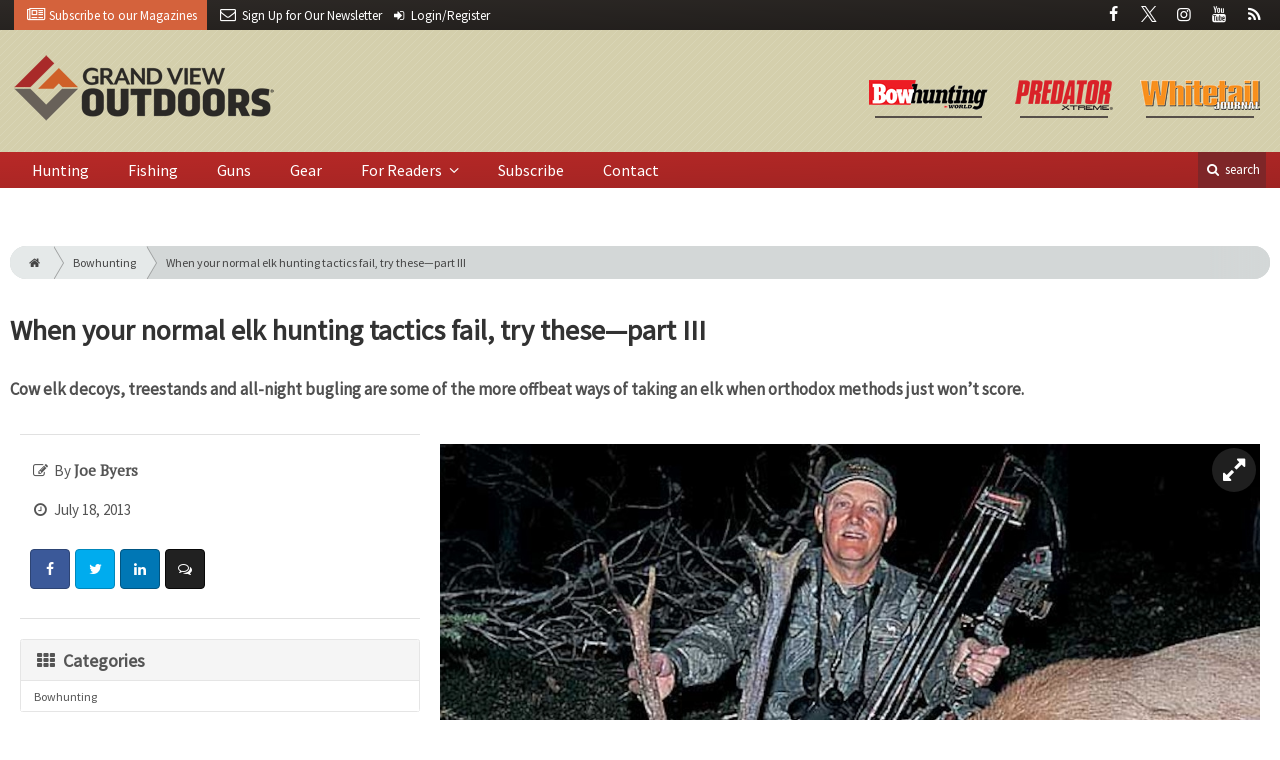

--- FILE ---
content_type: text/html; charset=utf-8
request_url: https://www.grandviewoutdoors.com/bowhunting/when-your-normal-elk-hunting-tactics-fail-try-these-part-iii
body_size: 12080
content:
	<!DOCTYPE html>
<html xmlns="http://www.w3.org/1999/xhtml" lang="en-US" class="no-js">
<head>
	<meta charset="utf-8">
	<meta http-equiv="X-UA-Compatible" content="IE=edge">
	<meta name="viewport" content="width=device-width, initial-scale=1.0">
	<meta name="theme-color" content="#7E2628">
	<link rel="shortcut icon" href="/resources/img/favicon.ico">
	
			<title>When your normal elk hunting tactics fail, try… | Grand View Outdoors</title><meta
http-equiv="Content-Type" content="text/html; charset=utf-8" /><meta
name="referrer" content="always" /><meta
name="robots" content="all" /><meta
name="keywords" content="Bowhunting, Bugle, Bull, Calls, Elk, Elk Hunting, Joe Byers, Montana, Stalk, Strategy, Tips and Tricks, Treestand, Waterhole" /><meta
name="description" content="Cow elk decoys, treestands and all-night bugling are some of the more offbeat ways of taking an elk when orthodox methods just won’t score." /><link
rel="canonical" href="https://www.grandviewoutdoors.com/bowhunting/when-your-normal-elk-hunting-tactics-fail-try-these-part-iii" /><meta
name="geo.placename" content="Grand View Outdoors" /><meta
name="dcterms.Identifier" content="https://www.grandviewoutdoors.com/bowhunting/when-your-normal-elk-hunting-tactics-fail-try-these-part-iii" /><meta
name="dcterms.Format" content="text/html" /><meta
name="dcterms.Relation" content="Grand View Outdoors" /><meta
name="dcterms.Language" content="en" /><meta
name="dcterms.Publisher" content="Grand View Outdoors" /><meta
name="dcterms.Type" content="text/html" /><meta
name="dcterms.Coverage" content="https://www.grandviewoutdoors.com/" /><meta
name="dcterms.Rights" content="Copyright &copy;2026 Grand View Outdoors." /><meta
name="dcterms.Title" content="When your normal elk hunting tactics fail, try…" /><meta
name="dcterms.Subject" content="Bowhunting, Bugle, Bull, Calls, Elk, Elk Hunting, Joe Byers, Montana, Stalk, Strategy, Tips and Tricks, Treestand, Waterhole" /><meta
name="dcterms.Contributor" content="Grand View Outdoors" /><meta
name="dcterms.Date" content="2026-01-21" /><meta
name="dcterms.Description" content="Cow elk decoys, treestands and all-night bugling are some of the more offbeat ways of taking an elk when orthodox methods just won’t score." /><meta
property="og:type" content="article" /><meta
property="og:locale" content="en_us" /><meta
property="og:url" content="https://www.grandviewoutdoors.com/bowhunting/when-your-normal-elk-hunting-tactics-fail-try-these-part-iii" /><meta
property="og:title" content="When your normal elk hunting tactics fail, try these—part III | Grand View Outdoors" /><meta
property="og:description" content="Cow elk decoys, treestands and all-night bugling are some of the more offbeat ways of taking an elk when orthodox methods just won’t score." /><meta
property="og:image" content="https://www.grandviewoutdoors.com/uploads/images/_facebook/byers-wacky-elk-part-3-700_181003_160246.jpg" /><meta
property="og:image:type" content="image/jpeg" /><meta
property="og:image:width" content="1200" /><meta
property="og:image:height" content="630" /><meta
property="og:site_name" content="Grand View Outdoors" /><meta
property="article:tag" content="Bowhunting" /><meta
property="article:tag" content="Bugle" /><meta
property="article:tag" content="Bull" /><meta
property="article:tag" content="Calls" /><meta
property="article:tag" content="Elk" /><meta
property="article:tag" content="Elk Hunting" /><meta
property="article:tag" content="Joe Byers" /><meta
property="article:tag" content="Montana" /><meta
property="article:tag" content="Stalk" /><meta
property="article:tag" content="Strategy" /><meta
property="article:tag" content="Tips and Tricks" /><meta
property="article:tag" content="Treestand" /><meta
property="article:tag" content="Waterhole" /><meta
property="article:modified_time" content="2018-11-30T19:24:44+0000" /><meta
property="article:published_time" content="2013-07-18T05:00:00+0000" /> <script type="application/ld+json">{"@context":"http://schema.org","@type":"Corporation","name":"Grand View Outdoors","url":"https://www.grandviewoutdoors.com","location":{"@type":"Place","name":"Grand View Outdoors","url":"https://www.grandviewoutdoors.com"}}</script> <script type="application/ld+json">{"@context":"http://schema.org","@type":"WebSite","name":"Grand View Outdoors","description":"Your guide to hunting, fishing, shooting and all things outdoor from the experts at Whitetail Journal, Predator Xtreme, and Bowhunting World magazines.","url":"https://www.grandviewoutdoors.com","copyrightHolder":{"@type":"Corporation","name":"Grand View Outdoors","url":"https://www.grandviewoutdoors.com","location":{"@type":"Place","name":"Grand View Outdoors","url":"https://www.grandviewoutdoors.com"}},"author":{"@type":"Corporation","name":"Grand View Outdoors","url":"https://www.grandviewoutdoors.com","location":{"@type":"Place","name":"Grand View Outdoors","url":"https://www.grandviewoutdoors.com"}},"creator":{"@type":"Organization"}}</script> <script type="application/ld+json">{"@context":"http://schema.org","@type":"Place","name":"Grand View Outdoors","url":"https://www.grandviewoutdoors.com"}</script> <script type="application/ld+json">{"@context":"http://schema.org","@type":"WebPage","name":"When your normal elk hunting tactics fail, try these—part III","description":"Cow elk decoys, treestands and all-night bugling are some of the more offbeat ways of taking an elk when orthodox methods just won’t score.","image":{"@type":"ImageObject","url":"https://www.grandviewoutdoors.com/uploads/images/_largeThumb/byers-wacky-elk-part-3-700_181003_160246.jpg","width":"350","height":"220"},"url":"https://www.grandviewoutdoors.com/bowhunting/when-your-normal-elk-hunting-tactics-fail-try-these-part-iii","mainEntityOfPage":"https://www.grandviewoutdoors.com/bowhunting/when-your-normal-elk-hunting-tactics-fail-try-these-part-iii","inLanguage":"en_us","headline":"When your normal elk hunting tactics fail, try these—part III","keywords":"Bowhunting, Bugle, Bull, Calls, Elk, Elk Hunting, Joe Byers, Montana, Stalk, Strategy, Tips and Tricks, Treestand, Waterhole","dateCreated":"2018-09-06T21:10:31+0000","dateModified":"2018-11-30T19:24:44+0000","datePublished":"2013-07-18T05:00:00+0000","copyrightYear":"2013","author":{"@type":"Corporation","name":"Grand View Outdoors","url":"https://www.grandviewoutdoors.com","location":{"@type":"Place","name":"Grand View Outdoors","url":"https://www.grandviewoutdoors.com"}},"copyrightHolder":{"@type":"Corporation","name":"Grand View Outdoors","url":"https://www.grandviewoutdoors.com","location":{"@type":"Place","name":"Grand View Outdoors","url":"https://www.grandviewoutdoors.com"}},"publisher":{"@type":"Organization","name":"Grand View Outdoors","url":"https://www.grandviewoutdoors.com","location":{"@type":"Place","name":"Grand View Outdoors","url":"https://www.grandviewoutdoors.com"}},"breadcrumb":{"@type":"BreadcrumbList","itemListElement":[{"@type":"ListItem","position":"1","item":{"@id":"https://www.grandviewoutdoors.com","name":"Homepage"}},{"@type":"ListItem","position":"2","item":{"@id":"https://www.grandviewoutdoors.com/bowhunting/when-your-normal-elk-hunting-tactics-fail-try-these-part-iii","name":"When your normal elk hunting tactics fail, try these—part III"}}]}}</script> <script type="application/ld+json">{"@context":"http://schema.org","@type":"BreadcrumbList","itemListElement":[{"@type":"ListItem","position":"1","item":{"@id":"https://www.grandviewoutdoors.com","name":"Homepage"}},{"@type":"ListItem","position":"2","item":{"@id":"https://www.grandviewoutdoors.com/bowhunting/when-your-normal-elk-hunting-tactics-fail-try-these-part-iii","name":"When your normal elk hunting tactics fail, try these—part III"}}]}</script> <script async src="https://www.googletagmanager.com/gtag/js?id=G-LYDQBFT4Z7"></script><script>window.dataLayer=window.dataLayer||[];function gtag(){dataLayer.push(arguments);}
gtag('js',new Date());gtag('config','G-LYDQBFT4Z7');</script>
		
	<link href="//fonts.googleapis.com/css?family=PT+Serif|Source+Sans+Pro&display=swap" rel="stylesheet">
	
		<link rel="stylesheet" href="https://www.grandviewoutdoors.com/cpresources/minimee/adae71e3e5b7b5a139e2d75f3a11283bd6d7888a.css?d=1747760938">
	
		
	
	
			
													
																																																																		

<script>window.abkw='type-posts,category-bowhunting,tag-bowhunting,tag-bugle,tag-bull,tag-call,tag-elk,tag-joe-byers,tag-montana,tag-stalk,tag-strategy,tag-tips,tag-treestands,tag-waterhole';</script>	
	<script src="https://www.google.com/recaptcha/api.js"></script>
	<script type="text/javascript">
		var recaptchaKey = '6Le1ZUQUAAAAAEtMqzetAujdaLIWY7Yu3sS-ttQu';
	</script>
	
			<script data-ad-client="ca-pub-6988274527550366" async src="https://pagead2.googlesyndication.com/pagead/js/adsbygoogle.js"></script>
	</head>

<body >
		
		<div class="zone" data-zone="superLeaderboard">
									<!-- super-leaderboard-fixed-970x90 970x90 [async] -->
		<script type="text/javascript">if (!window.AdButler){(function(){var s = document.createElement("script"); s.async = true; s.type = "text/javascript";s.src = 'https://servedbyadbutler.com/app.js';var n = document.getElementsByTagName("script")[0]; n.parentNode.insertBefore(s, n);}());}</script>
		<script type="text/javascript">
		var AdButler = AdButler || {}; AdButler.ads = AdButler.ads || [];
		var abkw = window.abkw || '';
		var plc335837 = window.plc335837 || 0;
		document.write('<'+'div id="placement_335837_'+plc335837+'"></'+'div>');
		AdButler.ads.push({handler: function(opt){ AdButler.register(173446, 335837, [970, 90], 'placement_335837_'+opt.place, opt); }, opt: { place: plc335837++, keywords: abkw, domain: 'servedbyadbutler.com', click:'CLICK_MACRO_PLACEHOLDER' }});
		</script>
		</div>

		<header class="main">
	<nav class="top-bar clearfix">
		<div class="wrapper">
			<div class="header__signup">
								<ul>
					<li class="print">
						<a href="/order/subscription?ref=header">
							<i class="icon-newspaper" aria-hidden="true"></i> <span class="show">Subscribe</span> <span>to our Magazines</span>
						</a>
					</li>
					
					<li>
						<a href="/newsletter?ref=header">
							<i class="icon-envelope" aria-hidden="true"></i> <span>Sign Up for Our</span> <span class="show">Newsletter</span>
						</a>
					</li>
					
										<li>
													<a href="/account?ref=header">
								<small><i class="icon-login" aria-hidden="true"></i></small>
								<span class="show">Login/Register</span>
							</a>
											</li>
									</ul>
							</div>
			
				<div class="social__icons">
		<ul>
			
							<li class="facebook">
					<a href="https://facebook.com/GrandViewOutdoors" title="Facebook">
						<i class="icon-facebook"></i>
					</a>
				</li>
							<li class="XTwitter">
					<a href="https://x.com/gvoutdoors" title="Twitter">
						<i class="icon-XTwitter"></i>
					</a>
				</li>
							<li class="instagram">
					<a href="https://www.instagram.com/GrandViewOutdoors" title="Instagram">
						<i class="icon-instagram"></i>
					</a>
				</li>
							<li class="youtube">
					<a href="https://www.youtube.com/user/GrandViewOutdoors" title="YouTube">
						<i class="icon-youtube"></i>
					</a>
				</li>
							<li class="rss">
					<a href="/feeds/rss.rss" title="RSS">
						<i class="icon-rss"></i>
					</a>
				</li>
					</ul>
	</div>

		</div>
	</nav>
	
	<nav class="topics">
	<div class="wrapper nav-container">
		<ul class="nav">
							<li>
					<a href="/bowhunting-world">
												<img src="/resources/img/logos/magazines/bowhunting-world-sm.png" alt="Bowhunting World">
					</a>
				</li>
							<li>
					<a href="/predator-xtreme-hunting">
												<img src="/resources/img/logos/magazines/predator-xtreme-hunting-sm.png" alt="Predator Xtreme">
					</a>
				</li>
							<li>
					<a href="/whitetail-journal">
												<img src="/resources/img/logos/magazines/whitetail-journal-sm.png" alt="Whitetail Journal">
					</a>
				</li>
					</ul>
	</div>
</nav>	
	<div class="wrapper__logo">
		<h1 class="logo">
			<a href="/"></a>
		</h1>
	</div>
	
	<nav class="site clearfix">
	<div class="wrapper">
		<a href="#" id="nav__mobile-btn">
			<span class="menu-icon"></span>
			Menu
		</a>
		<a href="#" id="nav__search-btn">
			<i class="icon-search"></i>
			search
		</a>
	
		<div class="nav-container">
			
			<ul class="nav">
									<li
						class="  ">
						
						<a
							href="/category/big-game-hunting"
							class=""
							target=""
							title=""
						>
							Hunting
						</a>
						
											</li>
									<li
						class="  ">
						
						<a
							href="/category/extras/fishing"
							class=""
							target=""
							title=""
						>
							Fishing
						</a>
						
											</li>
									<li
						class="  ">
						
						<a
							href="/category/guns"
							class=""
							target=""
							title=""
						>
							Guns
						</a>
						
											</li>
									<li
						class="  ">
						
						<a
							href="/category/gear"
							class=""
							target=""
							title=""
						>
							Gear
						</a>
						
											</li>
									<li
						class="sub-menu-parent  ">
						
						<a
							href="#"
							class="sub-menu-parent-link secondary-nav no-bg"
							target=""
							title=""
						>
							For Readers
						</a>
						
													<ul class="sub-menu sub-menu-secondary-nav">					<li
						class=" sub-menu-link ">
						
						<a
							href="/readers-choice"
							class=""
							target=""
							title=""
						>
							Readers' Choice Awards
						</a>
						
											</li>
									<li
						class=" sub-menu-link ">
						
						<a
							href="/enews"
							class=""
							target=""
							title=""
						>
							E-News Archive
						</a>
						
											</li>
				</ul>
											</li>
									<li
						class="  ">
						
						<a
							href="/order/subscription?ref=nav"
							class=""
							target=""
							title=""
						>
							Subscribe
						</a>
						
											</li>
									<li
						class="  ">
						
						<a
							href="/contact"
							class=""
							target=""
							title=""
						>
							Contact
						</a>
						
											</li>
							</ul>
		</div>
	
		<div class="header__search-container">
			<form action="https://www.grandviewoutdoors.com/search/results" class="form__search">
				<div class="input-wrapper">
					<input type="search" name="q" class="header__search-input zone" data-zone="search" placeholder="Search...">
				</div>
				<button type="submit" class="header__search-submit icon-search"></button>
			</form>
			
			<a href="/search" class="header__advanced-search">Advanced</a>
		</div>
	</div>
</nav></header>	
	
		<div class="zone" data-zone="mobileLeaderboard">
									<!-- leaderboard-fixed-320x50 320x50 [async] -->
		<script type="text/javascript">if (!window.AdButler){(function(){var s = document.createElement("script"); s.async = true; s.type = "text/javascript";s.src = 'https://servedbyadbutler.com/app.js';var n = document.getElementsByTagName("script")[0]; n.parentNode.insertBefore(s, n);}());}</script>
		<script type="text/javascript">
		var AdButler = AdButler || {}; AdButler.ads = AdButler.ads || [];
		var abkw = window.abkw || '';
		var plc326257 = window.plc326257 || 0;
		document.write('<'+'div id="placement_326257_'+plc326257+'"></'+'div>');
		AdButler.ads.push({handler: function(opt){ AdButler.register(173446, 326257, [320, 50], 'placement_326257_'+opt.place, opt); }, opt: { place: plc326257++, keywords: abkw, domain: 'servedbyadbutler.com', click:'CLICK_MACRO_PLACEHOLDER' }});
		</script>
		</div>
	
	<div class="zone" data-zone="leaderboard">
		<div class="zone-l  banner-1" data-set="banner-1">
										<!-- leaderboard-fixed-728x90 728x90 [async] -->
		<script type="text/javascript">if (!window.AdButler){(function(){var s = document.createElement("script"); s.async = true; s.type = "text/javascript";s.src = 'https://servedbyadbutler.com/app.js';var n = document.getElementsByTagName("script")[0]; n.parentNode.insertBefore(s, n);}());}</script>
		<script type="text/javascript">
		var AdButler = AdButler || {}; AdButler.ads = AdButler.ads || [];
		var abkw = window.abkw || '';
		var plc326256 = window.plc326256 || 0;
		document.write('<'+'div id="placement_326256_'+plc326256+'"></'+'div>');
		AdButler.ads.push({handler: function(opt){ AdButler.register(173446, 326256, [728, 90], 'placement_326256_'+opt.place, opt); }, opt: { place: plc326256++, keywords: abkw, domain: 'servedbyadbutler.com', click:'CLICK_MACRO_PLACEHOLDER' }});
		</script>
			</div>
		
		<div class="zone-r  banner-2" data-set="banner-2">
			<div class="to-append">
											<!-- leaderboard-fixed-728x90 728x90 [async] -->
		<script type="text/javascript">if (!window.AdButler){(function(){var s = document.createElement("script"); s.async = true; s.type = "text/javascript";s.src = 'https://servedbyadbutler.com/app.js';var n = document.getElementsByTagName("script")[0]; n.parentNode.insertBefore(s, n);}());}</script>
		<script type="text/javascript">
		var AdButler = AdButler || {}; AdButler.ads = AdButler.ads || [];
		var abkw = window.abkw || '';
		var plc326256 = window.plc326256 || 0;
		document.write('<'+'div id="placement_326256_'+plc326256+'"></'+'div>');
		AdButler.ads.push({handler: function(opt){ AdButler.register(173446, 326256, [728, 90], 'placement_326256_'+opt.place, opt); }, opt: { place: plc326256++, keywords: abkw, domain: 'servedbyadbutler.com', click:'CLICK_MACRO_PLACEHOLDER' }});
		</script>
				</div>
		</div>
	</div>
	

		<main id="main" class="wrapper wrapper__home  container-fluid" role="main">
		<div class="">
			<section class="content-grid-main  zone-wrapper zone-main">
					<section class="main__wrapper main__article  col-xs-12">
		<div class="row">
						<article class="article">
	<div class="row">
		<div class="col-sm-12">
						
			<header class="article__header">
					<div class="breadcrumb"><a href="/"><i class="icon-home"></i></a><a href="https://www.grandviewoutdoors.com/category/bowhunting">Bowhunting</a><a href="https://www.grandviewoutdoors.com/bowhunting/when-your-normal-elk-hunting-tactics-fail-try-these-part-iii">When your normal elk hunting tactics fail, try these—part III</a></div>	

	<h1 class="article__title">
		When your normal elk hunting tactics fail, try these—part III
		
			</h1>
	
	<div class="article__summary">
		Cow elk decoys, treestands and all-night bugling are some of the more offbeat ways of taking an elk when orthodox methods just won’t score.
	</div>
</header>			
					</div>
	</div>
	
	<section class="row">
		<div class="col-xs-12">
			<div class="article__body-container  clearfix">
				<div class="article__sidebar  col-xs-12 col-lg-4">
					<div class="article__meta-bar">
	<ul class="meta__content">
				
					<li class="meta__author">
				<i class="icon-edit"></i>
				By <span class="meta__author-name">Joe Byers</span>
			</li>
				
		<li class="meta__date">
			<i class="icon-clock-o"></i>
			July 18, 2013
		</li>
		
		<li class="meta__share">
																	<a
						target="_blank"
						title="Facebook"
						aria-label="Share: Facebook"
						href="https://www.facebook.com/sharer/sharer.php?u=https://www.grandviewoutdoors.com/bowhunting/when-your-normal-elk-hunting-tactics-fail-try-these-part-iii"
						class="facebook icon-border hint--top-right"
					>
						<i class="icon-facebook"></i>
					</a>
					
																	<a
						target="_blank"
						title="Twitter"
						aria-label="Share: Twitter"
						href="https://twitter.com/intent/tweet?text=When your normal elk hunting tactics fail, try these—part III&source=sharethiscom&related=sharethis&url=https://www.grandviewoutdoors.com/bowhunting/when-your-normal-elk-hunting-tactics-fail-try-these-part-iii"
						class="twitter icon-border hint--top-right"
					>
						<i class="icon-twitter"></i>
					</a>
					
																				<a
						target="_blank"
						title="LinkedIn"
						aria-label="Share: LinkedIn"
						href="https://www.linkedin.com/shareArticle?summary=&title=When your normal elk hunting tactics fail, try these—part III&mini=true&url=https://www.grandviewoutdoors.com/bowhunting/when-your-normal-elk-hunting-tactics-fail-try-these-part-iii&source="
						class="linkedin icon-border hint--top-right"
					>
						<i class="icon-linkedin"></i>
					</a>
				
																	<a
						title="Comment"
						aria-label="Comment"
						href="#comments"
						class="comment icon-border hint--top-right"
					>
						<i class="icon-chat"></i>
					</a>
						
		</li>
	</ul>
</div>					
					<div class="sidebar__appendFrom" data-set="sidebar">
						<div class="sidebar__appendContent">
														
							<div class="zone " data-zone="boombox">
								<!-- medium-rectangle-fixed-300x250 300x250 [async] -->
		<script type="text/javascript">if (!window.AdButler){(function(){var s = document.createElement("script"); s.async = true; s.type = "text/javascript";s.src = 'https://servedbyadbutler.com/app.js';var n = document.getElementsByTagName("script")[0]; n.parentNode.insertBefore(s, n);}());}</script>
		<script type="text/javascript">
		var AdButler = AdButler || {}; AdButler.ads = AdButler.ads || [];
		var abkw = window.abkw || '';
		var plc326258 = window.plc326258 || 0;
		document.write('<'+'div id="placement_326258_'+plc326258+'"></'+'div>');
		AdButler.ads.push({handler: function(opt){ AdButler.register(173446, 326258, [300, 250], 'placement_326258_'+opt.place, opt); }, opt: { place: plc326258++, keywords: abkw, domain: 'servedbyadbutler.com', click:'CLICK_MACRO_PLACEHOLDER' }});
		</script>
	</div>
<div class="card">
	<h3 class="card-header  u__margin-reset">
		<i class="icon-th"></i>
		Categories
	</h3>
	<div class="text__small">
		<div class="list-group list-group-flush">	
							<a href="https://www.grandviewoutdoors.com/category/bowhunting" class="list-group-item list-group-item-action">Bowhunting</a>
						
					</div>
	</div>
</div>

<div class="card">
	<h3 class="card-header  u__margin-reset">
		<i class="icon-tags"></i>
		Tags
	</h3>
	<div class="text__small">
		<div class="list-group list-group-flush">
							<a href="/tag/bowhunting" class="list-group-item list-group-item-action">bowhunting</a>
							<a href="/tag/bugle" class="list-group-item list-group-item-action">Bugle</a>
							<a href="/tag/bull" class="list-group-item list-group-item-action">Bull</a>
							<a href="/tag/call" class="list-group-item list-group-item-action">Calls</a>
							<a href="/tag/elk" class="list-group-item list-group-item-action">Elk</a>
							<a href="/tag/joe-byers" class="list-group-item list-group-item-action">Joe Byers</a>
							<a href="/tag/montana" class="list-group-item list-group-item-action">Montana</a>
							<a href="/tag/stalk" class="list-group-item list-group-item-action">Stalk</a>
							<a href="/tag/strategy" class="list-group-item list-group-item-action">Strategy</a>
							<a href="/tag/tips" class="list-group-item list-group-item-action">Tips and Tricks</a>
							<a href="/tag/treestands" class="list-group-item list-group-item-action">treestands</a>
							<a href="/tag/waterhole" class="list-group-item list-group-item-action">Waterhole</a>
					</div>
	</div>
</div>

<div class="zone half-page" data-zone="boombox">
								<!-- half-page-rectangle-fixed-300x600 300x600 [async] -->
		<script type="text/javascript">if (!window.AdButler){(function(){var s = document.createElement("script"); s.async = true; s.type = "text/javascript";s.src = 'https://servedbyadbutler.com/app.js';var n = document.getElementsByTagName("script")[0]; n.parentNode.insertBefore(s, n);}());}</script>
		<script type="text/javascript">
		var AdButler = AdButler || {}; AdButler.ads = AdButler.ads || [];
		var abkw = window.abkw || '';
		var plc333714 = window.plc333714 || 0;
		document.write('<'+'div id="placement_333714_'+plc333714+'"></'+'div>');
		AdButler.ads.push({handler: function(opt){ AdButler.register(173446, 333714, [300, 600], 'placement_333714_'+opt.place, opt); }, opt: { place: plc333714++, keywords: abkw, domain: 'servedbyadbutler.com', click:'CLICK_MACRO_PLACEHOLDER' }});
		</script>
	</div>
<div class="card card-inverse">
	<h3 class="card-header card-custom-primary">Sign Me Up!</h3>
	<div class="card-block">
		<div class="u__margin-bottom">
			Join other outdoor enthusiasts who already get great content delivered right to their inbox.
		</div>
		
		<a href="/newsletter?ref=sidebar" class="btn btn__primary btn__block btn__bold btn__large btn__text-white  u__text-center">
			<h3 class="m-0">Sign up Digital!</h3>
		</a>

		<hr>
		
		<div class="u__margin-bottom">
			If you don't want to bring your iPad into the bathroom, we can send you a magazine subscription for free!
		</div>
		
		<a href="/order/subscription?ref=sidebar" class="btn btn__danger btn__block btn__bold btn__large btn__text-white  u__text-center">
			<h3 class="m-0">Subscribe to Print!</h3>
		</a>
		
	</div>
</div>
						</div>
					</div>
				</div>
				
				<div class="article__body  col-xs-12 col-lg-8">
							
					
		
					
					
	<div class="article__image clearfix">
		<figure class="col-sm-12  figure">
			<a href="https://www.grandviewoutdoors.com/uploads/images/byers-wacky-elk-part-3-700_181003_160246.jpg" class="mfp-zoom img-main">
				<img
					src="https://cole-grandviewoutdoors.imgix.net/https%3A%2F%2Fwww.grandviewoutdoors.com%2Fuploads%2Fimages%2Fbyers-wacky-elk-part-3-700_181003_160246.jpg?crop=focalpoint&amp;fit=crop&amp;fp-x=0.5&amp;fp-y=0.5&amp;h=542&amp;ixlib=php-1.1.0&amp;q=85&amp;w=964&amp;s=ca895c147af64a41c7db494b8ed72839"
					sizes="100vw"
					srcset="https://cole-grandviewoutdoors.imgix.net/https%3A%2F%2Fwww.grandviewoutdoors.com%2Fuploads%2Fimages%2Fbyers-wacky-elk-part-3-700_181003_160246.jpg?crop=focalpoint&amp;fit=crop&amp;fp-x=0.5&amp;fp-y=0.5&amp;h=563&amp;ixlib=php-1.1.0&amp;q=85&amp;w=1000&amp;s=11075ebbec7c5bb5d3b6a0a0eb7bc6cc 1000w, https://cole-grandviewoutdoors.imgix.net/https%3A%2F%2Fwww.grandviewoutdoors.com%2Fuploads%2Fimages%2Fbyers-wacky-elk-part-3-700_181003_160246.jpg?crop=focalpoint&amp;fit=crop&amp;fp-x=0.5&amp;fp-y=0.5&amp;h=338&amp;ixlib=php-1.1.0&amp;q=85&amp;w=600&amp;s=63f5c66b5aa1bd131211744b7bab254b 600w, https://cole-grandviewoutdoors.imgix.net/https%3A%2F%2Fwww.grandviewoutdoors.com%2Fuploads%2Fimages%2Fbyers-wacky-elk-part-3-700_181003_160246.jpg?crop=focalpoint&amp;fit=crop&amp;fp-x=0.5&amp;fp-y=0.5&amp;h=225&amp;ixlib=php-1.1.0&amp;q=85&amp;w=400&amp;s=ddaadfa2edc32e3226aeaceeb572f9a3 400w"
					alt="When your normal elk hunting tactics fail, try these—part III"
					class="img-fluid"
				>
			</a>
			
					</figure>
	</div>
					
										
										

			
		


	




	
	
					<p><a href="https://www.grandviewoutdoors.com/bowhunting/articlecontent/7/2013/5260/when-your-normal-elk-hunting-tactics-fail-try-thesepart-ii">Previously: Wallows And Waterholes, Keep&rsquo;em Talking </a> </p>
<h2>Beat The Heat </h2>
<p><img alt="" src="https://www.grandviewoutdoors.com/ext/resources/images/Editorial/Bowhunting/Features/July13/Byers-Wacky-Elk-Part-3.jpg" style="float: left; margin-right: 5px;" />&ldquo;Nice weather&rdquo; often translates into &ldquo;bad elk hunting.&rdquo; I spent five days with guide Nathan Davis of Crow Creek Outfitters, hunting the western section of the Crazy Mountains. Each day the sun blazed, raising temperatures to record levels. At night, temperatures rarely dipped below 50 degrees. </p>
<p>Though Nathan Pitcher and I hunted separate sections of Montana, in comparing notes we found we experienced similar challenges. The warm weather seemed to restrict elk movement and kept them in the timber. Even though we glassed exhaustively around dawn and dusk, locating elk was much more difficult than it should have been for the last week of September. With no audible location fix, we searched for fresh sign, especially rubs on trees. A cold-calling tactic eventually paid off. </p>
<p>Isolated water sources could have been a good focal point, yet the Crow Creek Ranch I hunted had an abundance of streams, springs, and drinking places. We glassed meadows and parks surrounded by pine and spruce, yet saw very few animals. </p>
<p>When bulls just aren&rsquo;t talking, bugling in the dark can often pinpoint their location so a daytime strategy can be planned. I have hunted with guides who drive back roads throughout the night, stopping every mile or so to bugle. Some scout all night long.</p>
<p>Locating elk in the middle of the night falls squarely into the weird and wacky category of elk tactics. Pressured elk may only bugle in darkness, and getting a bearing on the herd&rsquo;s location is critical information that can lead to success the next morning.  </p>
<h2>Prepare To Succeed</h2>
<p>Elk can be vulnerable to off-the-wall tactics, yet archers must make all the standard preparations to consistently succeed. You should maintain top physical condition, be proficient with your bow to 30 yards, and have well-tuned arrows, broadheads, and other gear. You don&rsquo;t need a magnum bow, but quality gear can make a difference. I bagged a 3x2 bull on the last day of my Montana hunt&mdash;not a monster, but a good-eating animal that tested the mettle of my gear. </p>
<p>The bull that breathed down my neck proved the effectiveness of my Realtree camo and the Hunter&rsquo;s Specialties scent elimination system. Each night, I placed my clothes in a Scent-Safe bag with fresh earth scent wafers. </p>
<p>Which all proves one thing: I might have the experience and know-how to prepare for hunting elk in the West. How to mentally handle a big bull bugling in your hip pocket&mdash;well, that&rsquo;s another matter entirely!</p>
<h2>7 Sneaky Tricks</h2>
<p>When standard elk tactics aren&rsquo;t working, give these a try.</p>
<p>1.<span>   </span>Stalk silently. Use cow calling only when detected. Works best if a buddy can keep an elk talking.</p>
<p>2.<span>   </span>Scout in the dark. Use wimpy &ldquo;locating bugles&rdquo; to locate elk in early morning darkness. </p>
<p>3.<span>   </span>Use a decoy. The sight of a &ldquo;runaway bride&rdquo; is more than most herd bulls can stand. Be prepared. They may come running.</p>
<p>4.<span>   </span>Try a treestand. Find a wallow or watering hole and use your Eastern deer tactics. Elk usually water early and late, but can drink at midday.</p>
<p>5.<span>   </span>Cold-call in areas of elk activity. Look for fresh rubs and places that smell like elk. Set up, cow call, and<span>  </span>be alert.</p>
<p>6.<span>   </span>Don&rsquo;t bust the herd. It&rsquo;s better to back off when the wind is wrong and return. </p>
<p>7.<span>   </span>Finally, be mobile&mdash;follow the elk. Roam safely, yet be prepared to go the distance.</p></p>						
															
										<div class="row mt-3">
													<!-- product-dynamic 1x1 [javascript] -->
		<script type="text/javascript">
		var rnd = window.rnd || Math.floor(Math.random()*10e6);
		var pid540773 = window.pid540773 || rnd;
		var plc540773 = window.plc540773 || 0;
		var abkw = window.abkw || '';
		var absrc = 'https://adbutler-fermion.com/adserve/;ID=173446;size=1x1;setID=540773;type=js;sw='+screen.width+';sh='+screen.height+';spr='+window.devicePixelRatio+';kw='+abkw+';pid='+pid540773+';place='+(plc540773++)+';rnd='+rnd+';click=CLICK_MACRO_PLACEHOLDER';
		document.write('<scr'+'ipt src="'+absrc+'" type="text/javascript"></scr'+'ipt>');
		</script>
														<!-- product-dynamic 1x1 [javascript] -->
		<script type="text/javascript">
		var rnd = window.rnd || Math.floor(Math.random()*10e6);
		var pid540773 = window.pid540773 || rnd;
		var plc540773 = window.plc540773 || 0;
		var abkw = window.abkw || '';
		var absrc = 'https://adbutler-fermion.com/adserve/;ID=173446;size=1x1;setID=540773;type=js;sw='+screen.width+';sh='+screen.height+';spr='+window.devicePixelRatio+';kw='+abkw+';pid='+pid540773+';place='+(plc540773++)+';rnd='+rnd+';click=CLICK_MACRO_PLACEHOLDER';
		document.write('<scr'+'ipt src="'+absrc+'" type="text/javascript"></scr'+'ipt>');
		</script>
														<!-- product-dynamic 1x1 [javascript] -->
		<script type="text/javascript">
		var rnd = window.rnd || Math.floor(Math.random()*10e6);
		var pid540773 = window.pid540773 || rnd;
		var plc540773 = window.plc540773 || 0;
		var abkw = window.abkw || '';
		var absrc = 'https://adbutler-fermion.com/adserve/;ID=173446;size=1x1;setID=540773;type=js;sw='+screen.width+';sh='+screen.height+';spr='+window.devicePixelRatio+';kw='+abkw+';pid='+pid540773+';place='+(plc540773++)+';rnd='+rnd+';click=CLICK_MACRO_PLACEHOLDER';
		document.write('<scr'+'ipt src="'+absrc+'" type="text/javascript"></scr'+'ipt>');
		</script>
														<!-- product-dynamic 1x1 [javascript] -->
		<script type="text/javascript">
		var rnd = window.rnd || Math.floor(Math.random()*10e6);
		var pid540773 = window.pid540773 || rnd;
		var plc540773 = window.plc540773 || 0;
		var abkw = window.abkw || '';
		var absrc = 'https://adbutler-fermion.com/adserve/;ID=173446;size=1x1;setID=540773;type=js;sw='+screen.width+';sh='+screen.height+';spr='+window.devicePixelRatio+';kw='+abkw+';pid='+pid540773+';place='+(plc540773++)+';rnd='+rnd+';click=CLICK_MACRO_PLACEHOLDER';
		document.write('<scr'+'ipt src="'+absrc+'" type="text/javascript"></scr'+'ipt>');
		</script>
						</div>
					
									</div>
			</div>
			
			<div class="sidebar__appendTo" data-set="sidebar"></div>
			
						


	
	
	<div class="row mt-4">
		<div class="zone" data-zone="leaderboard">
			<div class="zone-l  banner-1" data-set="banner-1">
											<!-- leaderboard-fixed-728x90 728x90 [async] -->
		<script type="text/javascript">if (!window.AdButler){(function(){var s = document.createElement("script"); s.async = true; s.type = "text/javascript";s.src = 'https://servedbyadbutler.com/app.js';var n = document.getElementsByTagName("script")[0]; n.parentNode.insertBefore(s, n);}());}</script>
		<script type="text/javascript">
		var AdButler = AdButler || {}; AdButler.ads = AdButler.ads || [];
		var abkw = window.abkw || '';
		var plc326256 = window.plc326256 || 0;
		document.write('<'+'div id="placement_326256_'+plc326256+'"></'+'div>');
		AdButler.ads.push({handler: function(opt){ AdButler.register(173446, 326256, [728, 90], 'placement_326256_'+opt.place, opt); }, opt: { place: plc326256++, keywords: abkw, domain: 'servedbyadbutler.com', click:'CLICK_MACRO_PLACEHOLDER' }});
		</script>
				</div>
			
			<div class="zone-r  banner-2" data-set="banner-2">
				<div class="to-append">
												<!-- leaderboard-fixed-728x90 728x90 [async] -->
		<script type="text/javascript">if (!window.AdButler){(function(){var s = document.createElement("script"); s.async = true; s.type = "text/javascript";s.src = 'https://servedbyadbutler.com/app.js';var n = document.getElementsByTagName("script")[0]; n.parentNode.insertBefore(s, n);}());}</script>
		<script type="text/javascript">
		var AdButler = AdButler || {}; AdButler.ads = AdButler.ads || [];
		var abkw = window.abkw || '';
		var plc326256 = window.plc326256 || 0;
		document.write('<'+'div id="placement_326256_'+plc326256+'"></'+'div>');
		AdButler.ads.push({handler: function(opt){ AdButler.register(173446, 326256, [728, 90], 'placement_326256_'+opt.place, opt); }, opt: { place: plc326256++, keywords: abkw, domain: 'servedbyadbutler.com', click:'CLICK_MACRO_PLACEHOLDER' }});
		</script>
					</div>
			</div>
		</div>
	</div>

	<hr>
	<div class="row">
		<h3 class="header__popular  col-lg-12"><i class="icon-flag-empty"></i> Popular <span>Stories</span></h3>
	</div>

	<div class="content content__row  u__margin-btm-reset  row">
		<div class="content__entry-row">
					<div class="related__entry  posts  col-xs-12 col-sm-6 col-md-4">
				<a href="https://www.grandviewoutdoors.com/product-profile/fiocchi-golden-turkey-tss-shotshells?ref=popular_bottom" title="Fiocchi Golden Turkey TSS Shotshells">
					<span class="date">January 22, 2026</span>
					
																							<img src="https://cole-grandviewoutdoors.imgix.net/https%3A%2F%2Fwww.grandviewoutdoors.com%2Fuploads%2Fimages%2Fcropped-Fiocchi_Turkey_TSS_HighRes-min.jpeg?crop=focalpoint&amp;fit=crop&amp;fp-x=0.5&amp;fp-y=0.5&amp;h=210&amp;ixlib=php-1.1.0&amp;q=80&amp;w=365&amp;s=d03a60e3658896a19c31a136c03cbc0f" alt="Fiocchi Golden Turkey TSS Shotshells" class="">
										
					<div class="cover">
						<span class="title">
							Fiocchi Golden Turkey TSS Shotshells
						</span>
					</div>
				</a>
			</div>
					<div class="related__entry  posts  col-xs-12 col-sm-6 col-md-4">
				<a href="https://www.grandviewoutdoors.com/product-profile/tenpoint-trx-ultra-vision-crossbow?ref=popular_bottom" title="TenPoint TRX Ultra Vision Crossbow">
					<span class="date">January 21, 2026</span>
					
																							<img src="https://cole-grandviewoutdoors.imgix.net/https%3A%2F%2Fwww.grandviewoutdoors.com%2Fuploads%2Fimages%2FTenPoint-TRX-Ultra-Vision-cropped.jpeg?crop=focalpoint&amp;fit=crop&amp;fp-x=0.5&amp;fp-y=0.5&amp;h=210&amp;ixlib=php-1.1.0&amp;q=80&amp;w=365&amp;s=e541dbb6967237be133b408fff9bd9f8" alt="TenPoint TRX Ultra Vision Crossbow" class="">
										
					<div class="cover">
						<span class="title">
							TenPoint TRX Ultra Vision Crossbow
						</span>
					</div>
				</a>
			</div>
					<div class="related__entry  posts  col-xs-12 col-sm-6 col-md-4">
				<a href="https://www.grandviewoutdoors.com/bobcat/video-bobcat-chases-wild-turkey?ref=popular_bottom" title="Video: Bobcat Chases Wild Turkey">
					<span class="date">January 20, 2026</span>
					
																							<img src="https://cole-grandviewoutdoors.imgix.net/https%3A%2F%2Fwww.grandviewoutdoors.com%2Fuploads%2Fimages%2Fbobcat-hunts-turkey.jpeg?crop=focalpoint&amp;fit=crop&amp;fp-x=0.5&amp;fp-y=0.5&amp;h=210&amp;ixlib=php-1.1.0&amp;q=80&amp;w=365&amp;s=fe3572479b0d9bde278e7fc68f8f632c" alt="Video: Bobcat Chases Wild Turkey" class="">
										
					<div class="cover">
						<span class="title">
							Video: Bobcat Chases Wild Turkey
						</span>
					</div>
				</a>
			</div>
					<div class="related__entry  posts  col-xs-12 col-sm-6 col-md-4">
				<a href="https://www.grandviewoutdoors.com/news/2026-ata-archery-bowhunting-supershow-recap?ref=popular_bottom" title="2026 ATA Archery &amp; Bowhunting Supershow Recap">
					<span class="date">January 19, 2026</span>
					
																							<img src="https://cole-grandviewoutdoors.imgix.net/https%3A%2F%2Fwww.grandviewoutdoors.com%2Fuploads%2Fimages%2F2026-ATA-Supershow.jpeg?crop=focalpoint&amp;fit=crop&amp;fp-x=0.5&amp;fp-y=0.5&amp;h=210&amp;ixlib=php-1.1.0&amp;q=80&amp;w=365&amp;s=5d24671a42e8107383eebf3f56e49fdb" alt="2026 ATA Archery &amp; Bowhunting Supershow Recap" class="">
										
					<div class="cover">
						<span class="title">
							2026 ATA Archery &amp; Bowhunting Supershow Recap
						</span>
					</div>
				</a>
			</div>
					<div class="related__entry  posts  col-xs-12 col-sm-6 col-md-4">
				<a href="https://www.grandviewoutdoors.com/product-profile/outdoor-edge-razor-apx-3-inch-hunting-knife?ref=popular_bottom" title="Outdoor Edge Razor APX 3-inch Hunting Knife">
					<span class="date">January 19, 2026</span>
					
																							<img src="https://cole-grandviewoutdoors.imgix.net/https%3A%2F%2Fwww.grandviewoutdoors.com%2Fuploads%2Fimages%2FOutdoor-Edge-Razor-APX-3-inch-Hunting-Knife.png?crop=focalpoint&amp;fit=crop&amp;fp-x=0.5&amp;fp-y=0.5&amp;h=210&amp;ixlib=php-1.1.0&amp;q=80&amp;w=365&amp;s=0a89cfd5c9d824a5f6c5167756833385" alt="Outdoor Edge Razor APX 3-inch Hunting Knife" class="">
										
					<div class="cover">
						<span class="title">
							Outdoor Edge Razor APX 3-inch Hunting Knife
						</span>
					</div>
				</a>
			</div>
					<div class="related__entry  posts  col-xs-12 col-sm-6 col-md-4">
				<a href="https://www.grandviewoutdoors.com/diy-land-management/personal-confession-2-boneheaded-food-plot-mistakes-i-made-in-2025?ref=popular_bottom" title="Personal Confession: 2 Boneheaded Food Plot Mistakes I Made in 2025">
					<span class="date">January 16, 2026</span>
					
																							<img src="https://cole-grandviewoutdoors.imgix.net/https%3A%2F%2Fwww.grandviewoutdoors.com%2Fuploads%2Fimages%2Fcollage-2-food-plot-mistakes.jpeg?crop=focalpoint&amp;fit=crop&amp;fp-x=0.5&amp;fp-y=0.5&amp;h=210&amp;ixlib=php-1.1.0&amp;q=80&amp;w=365&amp;s=ab839e336b7e18c932f3ce8e4ad1f392" alt="Personal Confession: 2 Boneheaded Food Plot Mistakes I Made in 2025" class="">
										
					<div class="cover">
						<span class="title">
							Personal Confession: 2 Boneheaded Food Plot Mistakes I Made in 2025
						</span>
					</div>
				</a>
			</div>
				</div>
	</div>
		</div>
		
		<div class="col-xs-12">
			<!--
<hr>
<div class="row" id="comments">
	<h3 class="header__generic  col-lg-12"><i class="icon-chat"></i> Discussion</h3>
</div>

<div class="dialog dialog-info comments">
	Comments on this site are submitted by users and are not endorsed by nor do they reflect the views or opinions of COLE Publishing, Inc. <em>Comments are moderated before being posted.</em>
</div>

<div id="disqus_thread"></div>
<script type="text/javascript">
	var disqus_shortname = 'gvout'; 	var disqus_config = function () {
		this.page.url = 'https://www.grandviewoutdoors.com/bowhunting/when-your-normal-elk-hunting-tactics-fail-try-these-part-iii';
					this.page.identifier = '13303 http://gvo.huntfishandshoot.com/uncategorized/when-your-normal-elk-hunting-tactics-fail-try-these-part-iii/';
			};
</script>
<script src="https://www.grandviewoutdoors.com/cpresources/minimee/39a75feab0fa1e0e6ee42113adc3ccc623cfa0c0.js?d=1747760939"></script>
<noscript><div class="dialog dialog-warning u__text-center">Please enable JavaScript to view the comments.</div></noscript>
-->		</div>
		
	</section>
	
</article><!-- /article -->		</div>
	</section>
				
				
				

							</section>
		</div>
	</main>
	
		<!--
	<div class="zone">
		<div class="banner-bottom" data-set="banner-2"></div>
	</div>
	-->

		<div class="zone  u__margin-bottom" data-zone="mobileLeaderboard">
									<!-- leaderboard-fixed-320x50 320x50 [async] -->
		<script type="text/javascript">if (!window.AdButler){(function(){var s = document.createElement("script"); s.async = true; s.type = "text/javascript";s.src = 'https://servedbyadbutler.com/app.js';var n = document.getElementsByTagName("script")[0]; n.parentNode.insertBefore(s, n);}());}</script>
		<script type="text/javascript">
		var AdButler = AdButler || {}; AdButler.ads = AdButler.ads || [];
		var abkw = window.abkw || '';
		var plc326257 = window.plc326257 || 0;
		document.write('<'+'div id="placement_326257_'+plc326257+'"></'+'div>');
		AdButler.ads.push({handler: function(opt){ AdButler.register(173446, 326257, [320, 50], 'placement_326257_'+opt.place, opt); }, opt: { place: plc326257++, keywords: abkw, domain: 'servedbyadbutler.com', click:'CLICK_MACRO_PLACEHOLDER' }});
		</script>
		</div>
	
		<footer class="main">
		
		<div class="wrapper  container-fluid">
			<div class="row">
							</div>
		</div>
		
		<nav class="footer__sections">
	<div class="wrapper  container-fluid">
		<div class="row">
			<div class="footer__column  col-sm-6 col-md-3 col-lg-3">
				<h3 class="header__footer">
					Grand View Outdoors
				</h3>
		
				<ul>
																<li>
							<a
								href="/contact"
								target=""
								title=""
							>
								Contact Us
							</a>
						</li>
											<li>
							<a
								href="/newsletter"
								target=""
								title="Sign up for our newsletter"
							>
								Newsletter
							</a>
						</li>
											<li>
							<a
								href="/media-kit"
								target=""
								title="Download our Media Kit for Advertisement Specs &amp; Pricing"
							>
								Media Kit & Advertising
							</a>
						</li>
											<li>
							<a
								href="/vendors"
								target=""
								title=""
							>
								Vendors
							</a>
						</li>
											<li>
							<a
								href="/suggestions"
								target=""
								title=""
							>
								Suggestions
							</a>
						</li>
											<li>
							<a
								href="/enews"
								target=""
								title=""
							>
								E-News Archive
							</a>
						</li>
									</ul>
				
				<br>
					<div class="list-inline">
		<ul>
						<li>Social</li>
			
							<li class="facebook">
					<a href="https://facebook.com/GrandViewOutdoors" title="Facebook">
						<i class="icon-facebook"></i>
					</a>
				</li>
							<li class="XTwitter">
					<a href="https://x.com/gvoutdoors" title="Twitter">
						<i class="icon-XTwitter"></i>
					</a>
				</li>
							<li class="instagram">
					<a href="https://www.instagram.com/GrandViewOutdoors" title="Instagram">
						<i class="icon-instagram"></i>
					</a>
				</li>
							<li class="youtube">
					<a href="https://www.youtube.com/user/GrandViewOutdoors" title="YouTube">
						<i class="icon-youtube"></i>
					</a>
				</li>
							<li class="rss">
					<a href="/feeds/rss.rss" title="RSS">
						<i class="icon-rss"></i>
					</a>
				</li>
					</ul>
	</div>

				
				<div class="zone  u__margin-top u__margin-right u__text-left" data-zone="boombox">
												<!-- medium-rectangle-fixed-300x250-footer 300x250 [async] -->
		<script type="text/javascript">if (!window.AdButler){(function(){var s = document.createElement("script"); s.async = true; s.type = "text/javascript";s.src = 'https://servedbyadbutler.com/app.js';var n = document.getElementsByTagName("script")[0]; n.parentNode.insertBefore(s, n);}());}</script>
		<script type="text/javascript">
		var AdButler = AdButler || {}; AdButler.ads = AdButler.ads || [];
		var abkw = window.abkw || '';
		var plc355438 = window.plc355438 || 0;
		document.write('<'+'div id="placement_355438_'+plc355438+'"></'+'div>');
		AdButler.ads.push({handler: function(opt){ AdButler.register(173446, 355438, [300, 250], 'placement_355438_'+opt.place, opt); }, opt: { place: plc355438++, keywords: abkw, domain: 'servedbyadbutler.com', click:'CLICK_MACRO_PLACEHOLDER' }});
		</script>
					</div>
			</div>
	
			<div class="footer__column  col-sm-6 col-md-3 col-lg-3">
				<h3 class="header__footer">
					Sections
				</h3>
		
				<ul>
											<li><a href="bowhunting-world">Bowhunting World</a></li>
											<li><a href="predator-xtreme-hunting">Predator Xtreme</a></li>
											<li><a href="whitetail-journal">Whitetail Journal</a></li>
									</ul>
				
				<hr>
				
								<ul>
											<li>
							<a
								href="/category/big-game-hunting"
								target=""
								title=""
							>
								Hunting
							</a>
							
													</li>
											<li>
							<a
								href="/category/extras/fishing"
								target=""
								title=""
							>
								Fishing
							</a>
							
													</li>
											<li>
							<a
								href="/category/guns"
								target=""
								title=""
							>
								Guns
							</a>
							
													</li>
											<li>
							<a
								href="/category/gear"
								target=""
								title=""
							>
								Gear
							</a>
							
													</li>
											<li>
							<a
								href="#"
								target=""
								title=""
							>
								For Readers
							</a>
							
															<ul>						<li>
							<a
								href="/readers-choice"
								target=""
								title=""
							>
								Readers' Choice Awards
							</a>
							
													</li>
											<li>
							<a
								href="/enews"
								target=""
								title=""
							>
								E-News Archive
							</a>
							
													</li>
					</ul>
													</li>
											<li>
							<a
								href="/order/subscription?ref=nav"
								target=""
								title=""
							>
								Subscribe
							</a>
							
													</li>
											<li>
							<a
								href="/contact"
								target=""
								title=""
							>
								Contact
							</a>
							
													</li>
									</ul>
			</div>
	
			<div class="footer__column  col-sm-6 col-md-3 col-lg-3">
				<h3 class="header__footer">
					Trending
				</h3>
				
														<ul>
													<li>
								<a href="/tag/bowhunting">
									bowhunting
								</a>
							</li>
													<li>
								<a href="/tag/whitetail-deer">
									whitetail deer
								</a>
							</li>
													<li>
								<a href="/tag/dave-maas">
									Dave Maas
								</a>
							</li>
													<li>
								<a href="/tag/predator-xtreme">
									Predator Xtreme
								</a>
							</li>
													<li>
								<a href="/tag/predator-hunting">
									predator hunting
								</a>
							</li>
													<li>
								<a href="/tag/from-bw-magazine">
									From BW magazine
								</a>
							</li>
													<li>
								<a href="/tag/gordy-krahn">
									Gordy Krahn
								</a>
							</li>
													<li>
								<a href="/tag/youtube">
									YouTube
								</a>
							</li>
													<li>
								<a href="/tag/alan-clemons">
									Alan Clemons
								</a>
							</li>
													<li>
								<a href="/tag/wild-turkey">
									Wild Turkey
								</a>
							</li>
											</ul>
							</div>
	
			<div class="footer__column  col-sm-6 col-md-3 col-lg-3">
				<h3 class="header__footer">
					Publications &amp; Tradeshows
				</h3>
		
				<ul>
																		<li><a href="https://www.grandviewoutdoors.com/bowhunting-world?ref=grand-view-outdoors">Bowhunting World</a></li>
													<li><a href="https://www.bowhuntingworld-digital.com?ref=grand-view-outdoors">Bowhunting World Digital Issues</a></li>
													<li><a href="https://www.grandviewoutdoors.com/predator-xtreme-hunting?ref=grand-view-outdoors">Predator Xtreme</a></li>
													<li><a href="https://www.predatorxtreme-digital.com?ref=grand-view-outdoors">Predator Xtreme Digital Issues</a></li>
													<li><a href="https://www.grandviewoutdoors.com/whitetail-journal?ref=grand-view-outdoors">Whitetail Journal</a></li>
													<li><a href="https://www.whitetailjournal-digital.com?ref=grand-view-outdoors">Whitetail Journal Digital Issues</a></li>
															</ul>
			</div>
		</div>
	</div>
</nav>
<div class="footer__information">
	<div class="wrapper	">
		<h2 class="cole-logo"><a href="http://www.colepublishing.com/"></a></h2>
		<div class="copyright">
			&copy; 2026 Grand View Outdoors All Rights Reserved
			| <a href="/privacy">Privacy Policy</a>
			| <a href="/terms-of-service">Terms of Service</a>
		</div>
	</div>
</div>


	</footer>
	
		<div class="modal__intent-container"></div>
	
	<div class="zone" data-zone="adhesion">
									<!-- adhesion-dynamic 1x1 [javascript] -->
		<script type="text/javascript">
		var rnd = window.rnd || Math.floor(Math.random()*10e6);
		var pid324615 = window.pid324615 || rnd;
		var plc324615 = window.plc324615 || 0;
		var abkw = window.abkw || '';
		var absrc = 'https://adbutler-fermion.com/adserve/;ID=173446;size=1x1;setID=324615;type=js;sw='+screen.width+';sh='+screen.height+';spr='+window.devicePixelRatio+';kw='+abkw+';pid='+pid324615+';place='+(plc324615++)+';rnd='+rnd+';click=CLICK_MACRO_PLACEHOLDER';
		document.write('<scr'+'ipt src="'+absrc+'" type="text/javascript"></scr'+'ipt>');
		</script>
		</div>
	
		<script>
		var entry_id = 38731;
	</script>
	
				<script type="text/javascript">
			var csrfTokenName = "CRAFT_CSRF_TOKEN";
			var csrfTokenValue = "nPg8x95W60qrAXMQ08T8pJ3nN0Od6d~lJ0N8s1OA";
		</script>
		<script src="//ajax.googleapis.com/ajax/libs/jquery/2.2.2/jquery.min.js"></script>
		<script>window.jQuery || document.write('<script src="/resources/js/vendor/jquery-2.2.2.min.js"><\/script>')</script>
		
				<script src="https://www.grandviewoutdoors.com/cpresources/minimee/53b04e33232e510c6641456c532a66642d583fb9.js?d=1747760936"></script>
	
	
		
		
										
					

								
											
											
							

				<script>
		var relatedEntries = [{"type":"generic","label":"Related","text":"When your normal elk hunting tactics fail, try these\u2014part I","url":"https:\/\/www.grandviewoutdoors.com\/bowhunting\/when-your-normal-elk-hunting-tactics-fail-try-these-part-i","icon":""},{"type":"generic","label":"Related","text":"When your normal elk hunting tactics fail, try these\u2014part II","url":"https:\/\/www.grandviewoutdoors.com\/bowhunting\/when-your-normal-elk-hunting-tactics-fail-try-these-part-ii","icon":""},{"type":"generic","label":"Related","text":"From The East To The Elk\u2014Part 1","url":"https:\/\/www.grandviewoutdoors.com\/bowhunting\/from-the-east-to-the-elk-part-1","icon":""},{"type":"newsletter","label":"Newsletter","text":"Save the trees for beavers, sign up for our E-Newsletter!","url":"\/newsletter"},{"type":"generic","label":"Subscribe","text":"If you don't want to bring your iPad into the bathroom, we can send you a magazine subscription for free!","url":"\/order\/subscription"}];
		var relatedEntryIds = ["38725","38728","42590"];
	</script>

		<script class="hbArticleInjectTemplate" id="genericInjected-template" data-name="generic" type="text/x-handlebars-template">
		
			<div id="related-{{count}}" class="article__related  clearfix">
				<strong>{{label}}: </strong>
				<a href="{{url}}?ref=related_body">
					{{text}}
					{{#if icon}}
						<i class="{{icon}}"></i>
					{{/if}}
				</a>
			</div>
		
	</script>

	<script class="hbArticleInjectTemplate" id="injectedNewsletter-template" data-name="newsletter" type="text/x-handlebars-template">
		
			<div id="related-{{count}}" class="article__related  clearfix">
				<form method="post" action="/newsletter" accept-charset="UTF-8" id="injectedNewsletter" class="newsletter-form">
					<input type="hidden" name="action" value="newsletter/submitNewsletter">
					<input type="hidden" name="redirect" value="newsletter/thanks">
					<input type="text" name="p_password" style="display: none !important" tabindex="-1" autocomplete="off" value="">
					
					<div class="col-xs-12 col-md-2"></div>
					<div class="col-xs-12 col-md-8">
						<div class="u__margin-bottom">
							{{text}}
						</div>
						
						<div class="form-group">
							<input type="email" name="email" class="form-control" placeholder="you@email.com" required>
						</div>
		
						
												<input type="hidden" name="optionalLists" value="">
												
						<div class="form-group">
							<div class="u__text-center">
								<div class="g-recaptcha  u__display-inline-block u__margin-bottom" data-callback="recaptchaCallback" data-sitekey="6Le1ZUQUAAAAAEtMqzetAujdaLIWY7Yu3sS-ttQu"></div>
							</div>
							
							<div class="mb-3">
								<label>
									<input
										type="checkbox"
										class="form-check-input"
										name="over18"
										value="yes"
										required
									>
									I certify that I am at least 18 years of age
								</label>
							</div>

							<button type="submit" name="newsletter-injected-submit" class="btn btn__primary btn__block btn__small btn__text-white" disabled="disabled">
								<i class="icon-send"></i>
								Sign Up
							</button>
						</div>
						
												<div class="text-muted my-2">
	<small>
		By submitting this form, you agree to receive marketing related electronic communications from COLE Publishing, including news, events and promotional emails. You may withdraw your consent and unsubscribe from such emails at any time.
	</small>
</div>					</div>
					<div class="col-xs-12 col-md-2"></div>
				</form>
			</div>
	</script>

	<script>
	function recaptchaCallback() {
		$('[name=newsletter-injected-submit]').removeAttr('disabled');
	};
	</script>
	
		<script id="relatedEntries-template" type="text/x-handlebars-template">
	
	<h3 class="header__aside">
		Related <span>Content</span>
	</h3>
	<div class="aside__content  related-entries-sidebar">
		{{#entries}}
		<div class="article">
			<a href="{{url}}?ref=related_sidebar">
				<img
					class="lazy"
					data-src="{{image}}"
					alt="{{title}}"
				>
				
				<span class="title">
					{{title}}
				</span>
				<span class="date">
					<i class="icon-clock-o"></i>
					{{postDate}}
				</span>
			</a>
		</div>
		{{/entries}}
	</div> 
	
</script>	
		<script src="https://www.grandviewoutdoors.com/cpresources/minimee/38d9214876d79c4dcdc1714b11089fe723f82d8b.js?d=1747760939"></script>
	
		
	<div class="zone" data-zone="wallpaper">
									<!-- wallpaper-dynamic 1x1 [javascript] -->
		<script type="text/javascript">
		var rnd = window.rnd || Math.floor(Math.random()*10e6);
		var pid324627 = window.pid324627 || rnd;
		var plc324627 = window.plc324627 || 0;
		var abkw = window.abkw || '';
		var absrc = 'https://adbutler-fermion.com/adserve/;ID=173446;size=1x1;setID=324627;type=js;sw='+screen.width+';sh='+screen.height+';spr='+window.devicePixelRatio+';kw='+abkw+';pid='+pid324627+';place='+(plc324627++)+';rnd='+rnd+';click=CLICK_MACRO_PLACEHOLDER';
		document.write('<scr'+'ipt src="'+absrc+'" type="text/javascript"></scr'+'ipt>');
		</script>
		</div>
	
	
</body>
</html>


--- FILE ---
content_type: text/html; charset=utf-8
request_url: https://www.google.com/recaptcha/api2/anchor?ar=1&k=6Le1ZUQUAAAAAEtMqzetAujdaLIWY7Yu3sS-ttQu&co=aHR0cHM6Ly93d3cuZ3JhbmR2aWV3b3V0ZG9vcnMuY29tOjQ0Mw..&hl=en&v=PoyoqOPhxBO7pBk68S4YbpHZ&size=normal&anchor-ms=20000&execute-ms=30000&cb=elg01c12ma10
body_size: 49278
content:
<!DOCTYPE HTML><html dir="ltr" lang="en"><head><meta http-equiv="Content-Type" content="text/html; charset=UTF-8">
<meta http-equiv="X-UA-Compatible" content="IE=edge">
<title>reCAPTCHA</title>
<style type="text/css">
/* cyrillic-ext */
@font-face {
  font-family: 'Roboto';
  font-style: normal;
  font-weight: 400;
  font-stretch: 100%;
  src: url(//fonts.gstatic.com/s/roboto/v48/KFO7CnqEu92Fr1ME7kSn66aGLdTylUAMa3GUBHMdazTgWw.woff2) format('woff2');
  unicode-range: U+0460-052F, U+1C80-1C8A, U+20B4, U+2DE0-2DFF, U+A640-A69F, U+FE2E-FE2F;
}
/* cyrillic */
@font-face {
  font-family: 'Roboto';
  font-style: normal;
  font-weight: 400;
  font-stretch: 100%;
  src: url(//fonts.gstatic.com/s/roboto/v48/KFO7CnqEu92Fr1ME7kSn66aGLdTylUAMa3iUBHMdazTgWw.woff2) format('woff2');
  unicode-range: U+0301, U+0400-045F, U+0490-0491, U+04B0-04B1, U+2116;
}
/* greek-ext */
@font-face {
  font-family: 'Roboto';
  font-style: normal;
  font-weight: 400;
  font-stretch: 100%;
  src: url(//fonts.gstatic.com/s/roboto/v48/KFO7CnqEu92Fr1ME7kSn66aGLdTylUAMa3CUBHMdazTgWw.woff2) format('woff2');
  unicode-range: U+1F00-1FFF;
}
/* greek */
@font-face {
  font-family: 'Roboto';
  font-style: normal;
  font-weight: 400;
  font-stretch: 100%;
  src: url(//fonts.gstatic.com/s/roboto/v48/KFO7CnqEu92Fr1ME7kSn66aGLdTylUAMa3-UBHMdazTgWw.woff2) format('woff2');
  unicode-range: U+0370-0377, U+037A-037F, U+0384-038A, U+038C, U+038E-03A1, U+03A3-03FF;
}
/* math */
@font-face {
  font-family: 'Roboto';
  font-style: normal;
  font-weight: 400;
  font-stretch: 100%;
  src: url(//fonts.gstatic.com/s/roboto/v48/KFO7CnqEu92Fr1ME7kSn66aGLdTylUAMawCUBHMdazTgWw.woff2) format('woff2');
  unicode-range: U+0302-0303, U+0305, U+0307-0308, U+0310, U+0312, U+0315, U+031A, U+0326-0327, U+032C, U+032F-0330, U+0332-0333, U+0338, U+033A, U+0346, U+034D, U+0391-03A1, U+03A3-03A9, U+03B1-03C9, U+03D1, U+03D5-03D6, U+03F0-03F1, U+03F4-03F5, U+2016-2017, U+2034-2038, U+203C, U+2040, U+2043, U+2047, U+2050, U+2057, U+205F, U+2070-2071, U+2074-208E, U+2090-209C, U+20D0-20DC, U+20E1, U+20E5-20EF, U+2100-2112, U+2114-2115, U+2117-2121, U+2123-214F, U+2190, U+2192, U+2194-21AE, U+21B0-21E5, U+21F1-21F2, U+21F4-2211, U+2213-2214, U+2216-22FF, U+2308-230B, U+2310, U+2319, U+231C-2321, U+2336-237A, U+237C, U+2395, U+239B-23B7, U+23D0, U+23DC-23E1, U+2474-2475, U+25AF, U+25B3, U+25B7, U+25BD, U+25C1, U+25CA, U+25CC, U+25FB, U+266D-266F, U+27C0-27FF, U+2900-2AFF, U+2B0E-2B11, U+2B30-2B4C, U+2BFE, U+3030, U+FF5B, U+FF5D, U+1D400-1D7FF, U+1EE00-1EEFF;
}
/* symbols */
@font-face {
  font-family: 'Roboto';
  font-style: normal;
  font-weight: 400;
  font-stretch: 100%;
  src: url(//fonts.gstatic.com/s/roboto/v48/KFO7CnqEu92Fr1ME7kSn66aGLdTylUAMaxKUBHMdazTgWw.woff2) format('woff2');
  unicode-range: U+0001-000C, U+000E-001F, U+007F-009F, U+20DD-20E0, U+20E2-20E4, U+2150-218F, U+2190, U+2192, U+2194-2199, U+21AF, U+21E6-21F0, U+21F3, U+2218-2219, U+2299, U+22C4-22C6, U+2300-243F, U+2440-244A, U+2460-24FF, U+25A0-27BF, U+2800-28FF, U+2921-2922, U+2981, U+29BF, U+29EB, U+2B00-2BFF, U+4DC0-4DFF, U+FFF9-FFFB, U+10140-1018E, U+10190-1019C, U+101A0, U+101D0-101FD, U+102E0-102FB, U+10E60-10E7E, U+1D2C0-1D2D3, U+1D2E0-1D37F, U+1F000-1F0FF, U+1F100-1F1AD, U+1F1E6-1F1FF, U+1F30D-1F30F, U+1F315, U+1F31C, U+1F31E, U+1F320-1F32C, U+1F336, U+1F378, U+1F37D, U+1F382, U+1F393-1F39F, U+1F3A7-1F3A8, U+1F3AC-1F3AF, U+1F3C2, U+1F3C4-1F3C6, U+1F3CA-1F3CE, U+1F3D4-1F3E0, U+1F3ED, U+1F3F1-1F3F3, U+1F3F5-1F3F7, U+1F408, U+1F415, U+1F41F, U+1F426, U+1F43F, U+1F441-1F442, U+1F444, U+1F446-1F449, U+1F44C-1F44E, U+1F453, U+1F46A, U+1F47D, U+1F4A3, U+1F4B0, U+1F4B3, U+1F4B9, U+1F4BB, U+1F4BF, U+1F4C8-1F4CB, U+1F4D6, U+1F4DA, U+1F4DF, U+1F4E3-1F4E6, U+1F4EA-1F4ED, U+1F4F7, U+1F4F9-1F4FB, U+1F4FD-1F4FE, U+1F503, U+1F507-1F50B, U+1F50D, U+1F512-1F513, U+1F53E-1F54A, U+1F54F-1F5FA, U+1F610, U+1F650-1F67F, U+1F687, U+1F68D, U+1F691, U+1F694, U+1F698, U+1F6AD, U+1F6B2, U+1F6B9-1F6BA, U+1F6BC, U+1F6C6-1F6CF, U+1F6D3-1F6D7, U+1F6E0-1F6EA, U+1F6F0-1F6F3, U+1F6F7-1F6FC, U+1F700-1F7FF, U+1F800-1F80B, U+1F810-1F847, U+1F850-1F859, U+1F860-1F887, U+1F890-1F8AD, U+1F8B0-1F8BB, U+1F8C0-1F8C1, U+1F900-1F90B, U+1F93B, U+1F946, U+1F984, U+1F996, U+1F9E9, U+1FA00-1FA6F, U+1FA70-1FA7C, U+1FA80-1FA89, U+1FA8F-1FAC6, U+1FACE-1FADC, U+1FADF-1FAE9, U+1FAF0-1FAF8, U+1FB00-1FBFF;
}
/* vietnamese */
@font-face {
  font-family: 'Roboto';
  font-style: normal;
  font-weight: 400;
  font-stretch: 100%;
  src: url(//fonts.gstatic.com/s/roboto/v48/KFO7CnqEu92Fr1ME7kSn66aGLdTylUAMa3OUBHMdazTgWw.woff2) format('woff2');
  unicode-range: U+0102-0103, U+0110-0111, U+0128-0129, U+0168-0169, U+01A0-01A1, U+01AF-01B0, U+0300-0301, U+0303-0304, U+0308-0309, U+0323, U+0329, U+1EA0-1EF9, U+20AB;
}
/* latin-ext */
@font-face {
  font-family: 'Roboto';
  font-style: normal;
  font-weight: 400;
  font-stretch: 100%;
  src: url(//fonts.gstatic.com/s/roboto/v48/KFO7CnqEu92Fr1ME7kSn66aGLdTylUAMa3KUBHMdazTgWw.woff2) format('woff2');
  unicode-range: U+0100-02BA, U+02BD-02C5, U+02C7-02CC, U+02CE-02D7, U+02DD-02FF, U+0304, U+0308, U+0329, U+1D00-1DBF, U+1E00-1E9F, U+1EF2-1EFF, U+2020, U+20A0-20AB, U+20AD-20C0, U+2113, U+2C60-2C7F, U+A720-A7FF;
}
/* latin */
@font-face {
  font-family: 'Roboto';
  font-style: normal;
  font-weight: 400;
  font-stretch: 100%;
  src: url(//fonts.gstatic.com/s/roboto/v48/KFO7CnqEu92Fr1ME7kSn66aGLdTylUAMa3yUBHMdazQ.woff2) format('woff2');
  unicode-range: U+0000-00FF, U+0131, U+0152-0153, U+02BB-02BC, U+02C6, U+02DA, U+02DC, U+0304, U+0308, U+0329, U+2000-206F, U+20AC, U+2122, U+2191, U+2193, U+2212, U+2215, U+FEFF, U+FFFD;
}
/* cyrillic-ext */
@font-face {
  font-family: 'Roboto';
  font-style: normal;
  font-weight: 500;
  font-stretch: 100%;
  src: url(//fonts.gstatic.com/s/roboto/v48/KFO7CnqEu92Fr1ME7kSn66aGLdTylUAMa3GUBHMdazTgWw.woff2) format('woff2');
  unicode-range: U+0460-052F, U+1C80-1C8A, U+20B4, U+2DE0-2DFF, U+A640-A69F, U+FE2E-FE2F;
}
/* cyrillic */
@font-face {
  font-family: 'Roboto';
  font-style: normal;
  font-weight: 500;
  font-stretch: 100%;
  src: url(//fonts.gstatic.com/s/roboto/v48/KFO7CnqEu92Fr1ME7kSn66aGLdTylUAMa3iUBHMdazTgWw.woff2) format('woff2');
  unicode-range: U+0301, U+0400-045F, U+0490-0491, U+04B0-04B1, U+2116;
}
/* greek-ext */
@font-face {
  font-family: 'Roboto';
  font-style: normal;
  font-weight: 500;
  font-stretch: 100%;
  src: url(//fonts.gstatic.com/s/roboto/v48/KFO7CnqEu92Fr1ME7kSn66aGLdTylUAMa3CUBHMdazTgWw.woff2) format('woff2');
  unicode-range: U+1F00-1FFF;
}
/* greek */
@font-face {
  font-family: 'Roboto';
  font-style: normal;
  font-weight: 500;
  font-stretch: 100%;
  src: url(//fonts.gstatic.com/s/roboto/v48/KFO7CnqEu92Fr1ME7kSn66aGLdTylUAMa3-UBHMdazTgWw.woff2) format('woff2');
  unicode-range: U+0370-0377, U+037A-037F, U+0384-038A, U+038C, U+038E-03A1, U+03A3-03FF;
}
/* math */
@font-face {
  font-family: 'Roboto';
  font-style: normal;
  font-weight: 500;
  font-stretch: 100%;
  src: url(//fonts.gstatic.com/s/roboto/v48/KFO7CnqEu92Fr1ME7kSn66aGLdTylUAMawCUBHMdazTgWw.woff2) format('woff2');
  unicode-range: U+0302-0303, U+0305, U+0307-0308, U+0310, U+0312, U+0315, U+031A, U+0326-0327, U+032C, U+032F-0330, U+0332-0333, U+0338, U+033A, U+0346, U+034D, U+0391-03A1, U+03A3-03A9, U+03B1-03C9, U+03D1, U+03D5-03D6, U+03F0-03F1, U+03F4-03F5, U+2016-2017, U+2034-2038, U+203C, U+2040, U+2043, U+2047, U+2050, U+2057, U+205F, U+2070-2071, U+2074-208E, U+2090-209C, U+20D0-20DC, U+20E1, U+20E5-20EF, U+2100-2112, U+2114-2115, U+2117-2121, U+2123-214F, U+2190, U+2192, U+2194-21AE, U+21B0-21E5, U+21F1-21F2, U+21F4-2211, U+2213-2214, U+2216-22FF, U+2308-230B, U+2310, U+2319, U+231C-2321, U+2336-237A, U+237C, U+2395, U+239B-23B7, U+23D0, U+23DC-23E1, U+2474-2475, U+25AF, U+25B3, U+25B7, U+25BD, U+25C1, U+25CA, U+25CC, U+25FB, U+266D-266F, U+27C0-27FF, U+2900-2AFF, U+2B0E-2B11, U+2B30-2B4C, U+2BFE, U+3030, U+FF5B, U+FF5D, U+1D400-1D7FF, U+1EE00-1EEFF;
}
/* symbols */
@font-face {
  font-family: 'Roboto';
  font-style: normal;
  font-weight: 500;
  font-stretch: 100%;
  src: url(//fonts.gstatic.com/s/roboto/v48/KFO7CnqEu92Fr1ME7kSn66aGLdTylUAMaxKUBHMdazTgWw.woff2) format('woff2');
  unicode-range: U+0001-000C, U+000E-001F, U+007F-009F, U+20DD-20E0, U+20E2-20E4, U+2150-218F, U+2190, U+2192, U+2194-2199, U+21AF, U+21E6-21F0, U+21F3, U+2218-2219, U+2299, U+22C4-22C6, U+2300-243F, U+2440-244A, U+2460-24FF, U+25A0-27BF, U+2800-28FF, U+2921-2922, U+2981, U+29BF, U+29EB, U+2B00-2BFF, U+4DC0-4DFF, U+FFF9-FFFB, U+10140-1018E, U+10190-1019C, U+101A0, U+101D0-101FD, U+102E0-102FB, U+10E60-10E7E, U+1D2C0-1D2D3, U+1D2E0-1D37F, U+1F000-1F0FF, U+1F100-1F1AD, U+1F1E6-1F1FF, U+1F30D-1F30F, U+1F315, U+1F31C, U+1F31E, U+1F320-1F32C, U+1F336, U+1F378, U+1F37D, U+1F382, U+1F393-1F39F, U+1F3A7-1F3A8, U+1F3AC-1F3AF, U+1F3C2, U+1F3C4-1F3C6, U+1F3CA-1F3CE, U+1F3D4-1F3E0, U+1F3ED, U+1F3F1-1F3F3, U+1F3F5-1F3F7, U+1F408, U+1F415, U+1F41F, U+1F426, U+1F43F, U+1F441-1F442, U+1F444, U+1F446-1F449, U+1F44C-1F44E, U+1F453, U+1F46A, U+1F47D, U+1F4A3, U+1F4B0, U+1F4B3, U+1F4B9, U+1F4BB, U+1F4BF, U+1F4C8-1F4CB, U+1F4D6, U+1F4DA, U+1F4DF, U+1F4E3-1F4E6, U+1F4EA-1F4ED, U+1F4F7, U+1F4F9-1F4FB, U+1F4FD-1F4FE, U+1F503, U+1F507-1F50B, U+1F50D, U+1F512-1F513, U+1F53E-1F54A, U+1F54F-1F5FA, U+1F610, U+1F650-1F67F, U+1F687, U+1F68D, U+1F691, U+1F694, U+1F698, U+1F6AD, U+1F6B2, U+1F6B9-1F6BA, U+1F6BC, U+1F6C6-1F6CF, U+1F6D3-1F6D7, U+1F6E0-1F6EA, U+1F6F0-1F6F3, U+1F6F7-1F6FC, U+1F700-1F7FF, U+1F800-1F80B, U+1F810-1F847, U+1F850-1F859, U+1F860-1F887, U+1F890-1F8AD, U+1F8B0-1F8BB, U+1F8C0-1F8C1, U+1F900-1F90B, U+1F93B, U+1F946, U+1F984, U+1F996, U+1F9E9, U+1FA00-1FA6F, U+1FA70-1FA7C, U+1FA80-1FA89, U+1FA8F-1FAC6, U+1FACE-1FADC, U+1FADF-1FAE9, U+1FAF0-1FAF8, U+1FB00-1FBFF;
}
/* vietnamese */
@font-face {
  font-family: 'Roboto';
  font-style: normal;
  font-weight: 500;
  font-stretch: 100%;
  src: url(//fonts.gstatic.com/s/roboto/v48/KFO7CnqEu92Fr1ME7kSn66aGLdTylUAMa3OUBHMdazTgWw.woff2) format('woff2');
  unicode-range: U+0102-0103, U+0110-0111, U+0128-0129, U+0168-0169, U+01A0-01A1, U+01AF-01B0, U+0300-0301, U+0303-0304, U+0308-0309, U+0323, U+0329, U+1EA0-1EF9, U+20AB;
}
/* latin-ext */
@font-face {
  font-family: 'Roboto';
  font-style: normal;
  font-weight: 500;
  font-stretch: 100%;
  src: url(//fonts.gstatic.com/s/roboto/v48/KFO7CnqEu92Fr1ME7kSn66aGLdTylUAMa3KUBHMdazTgWw.woff2) format('woff2');
  unicode-range: U+0100-02BA, U+02BD-02C5, U+02C7-02CC, U+02CE-02D7, U+02DD-02FF, U+0304, U+0308, U+0329, U+1D00-1DBF, U+1E00-1E9F, U+1EF2-1EFF, U+2020, U+20A0-20AB, U+20AD-20C0, U+2113, U+2C60-2C7F, U+A720-A7FF;
}
/* latin */
@font-face {
  font-family: 'Roboto';
  font-style: normal;
  font-weight: 500;
  font-stretch: 100%;
  src: url(//fonts.gstatic.com/s/roboto/v48/KFO7CnqEu92Fr1ME7kSn66aGLdTylUAMa3yUBHMdazQ.woff2) format('woff2');
  unicode-range: U+0000-00FF, U+0131, U+0152-0153, U+02BB-02BC, U+02C6, U+02DA, U+02DC, U+0304, U+0308, U+0329, U+2000-206F, U+20AC, U+2122, U+2191, U+2193, U+2212, U+2215, U+FEFF, U+FFFD;
}
/* cyrillic-ext */
@font-face {
  font-family: 'Roboto';
  font-style: normal;
  font-weight: 900;
  font-stretch: 100%;
  src: url(//fonts.gstatic.com/s/roboto/v48/KFO7CnqEu92Fr1ME7kSn66aGLdTylUAMa3GUBHMdazTgWw.woff2) format('woff2');
  unicode-range: U+0460-052F, U+1C80-1C8A, U+20B4, U+2DE0-2DFF, U+A640-A69F, U+FE2E-FE2F;
}
/* cyrillic */
@font-face {
  font-family: 'Roboto';
  font-style: normal;
  font-weight: 900;
  font-stretch: 100%;
  src: url(//fonts.gstatic.com/s/roboto/v48/KFO7CnqEu92Fr1ME7kSn66aGLdTylUAMa3iUBHMdazTgWw.woff2) format('woff2');
  unicode-range: U+0301, U+0400-045F, U+0490-0491, U+04B0-04B1, U+2116;
}
/* greek-ext */
@font-face {
  font-family: 'Roboto';
  font-style: normal;
  font-weight: 900;
  font-stretch: 100%;
  src: url(//fonts.gstatic.com/s/roboto/v48/KFO7CnqEu92Fr1ME7kSn66aGLdTylUAMa3CUBHMdazTgWw.woff2) format('woff2');
  unicode-range: U+1F00-1FFF;
}
/* greek */
@font-face {
  font-family: 'Roboto';
  font-style: normal;
  font-weight: 900;
  font-stretch: 100%;
  src: url(//fonts.gstatic.com/s/roboto/v48/KFO7CnqEu92Fr1ME7kSn66aGLdTylUAMa3-UBHMdazTgWw.woff2) format('woff2');
  unicode-range: U+0370-0377, U+037A-037F, U+0384-038A, U+038C, U+038E-03A1, U+03A3-03FF;
}
/* math */
@font-face {
  font-family: 'Roboto';
  font-style: normal;
  font-weight: 900;
  font-stretch: 100%;
  src: url(//fonts.gstatic.com/s/roboto/v48/KFO7CnqEu92Fr1ME7kSn66aGLdTylUAMawCUBHMdazTgWw.woff2) format('woff2');
  unicode-range: U+0302-0303, U+0305, U+0307-0308, U+0310, U+0312, U+0315, U+031A, U+0326-0327, U+032C, U+032F-0330, U+0332-0333, U+0338, U+033A, U+0346, U+034D, U+0391-03A1, U+03A3-03A9, U+03B1-03C9, U+03D1, U+03D5-03D6, U+03F0-03F1, U+03F4-03F5, U+2016-2017, U+2034-2038, U+203C, U+2040, U+2043, U+2047, U+2050, U+2057, U+205F, U+2070-2071, U+2074-208E, U+2090-209C, U+20D0-20DC, U+20E1, U+20E5-20EF, U+2100-2112, U+2114-2115, U+2117-2121, U+2123-214F, U+2190, U+2192, U+2194-21AE, U+21B0-21E5, U+21F1-21F2, U+21F4-2211, U+2213-2214, U+2216-22FF, U+2308-230B, U+2310, U+2319, U+231C-2321, U+2336-237A, U+237C, U+2395, U+239B-23B7, U+23D0, U+23DC-23E1, U+2474-2475, U+25AF, U+25B3, U+25B7, U+25BD, U+25C1, U+25CA, U+25CC, U+25FB, U+266D-266F, U+27C0-27FF, U+2900-2AFF, U+2B0E-2B11, U+2B30-2B4C, U+2BFE, U+3030, U+FF5B, U+FF5D, U+1D400-1D7FF, U+1EE00-1EEFF;
}
/* symbols */
@font-face {
  font-family: 'Roboto';
  font-style: normal;
  font-weight: 900;
  font-stretch: 100%;
  src: url(//fonts.gstatic.com/s/roboto/v48/KFO7CnqEu92Fr1ME7kSn66aGLdTylUAMaxKUBHMdazTgWw.woff2) format('woff2');
  unicode-range: U+0001-000C, U+000E-001F, U+007F-009F, U+20DD-20E0, U+20E2-20E4, U+2150-218F, U+2190, U+2192, U+2194-2199, U+21AF, U+21E6-21F0, U+21F3, U+2218-2219, U+2299, U+22C4-22C6, U+2300-243F, U+2440-244A, U+2460-24FF, U+25A0-27BF, U+2800-28FF, U+2921-2922, U+2981, U+29BF, U+29EB, U+2B00-2BFF, U+4DC0-4DFF, U+FFF9-FFFB, U+10140-1018E, U+10190-1019C, U+101A0, U+101D0-101FD, U+102E0-102FB, U+10E60-10E7E, U+1D2C0-1D2D3, U+1D2E0-1D37F, U+1F000-1F0FF, U+1F100-1F1AD, U+1F1E6-1F1FF, U+1F30D-1F30F, U+1F315, U+1F31C, U+1F31E, U+1F320-1F32C, U+1F336, U+1F378, U+1F37D, U+1F382, U+1F393-1F39F, U+1F3A7-1F3A8, U+1F3AC-1F3AF, U+1F3C2, U+1F3C4-1F3C6, U+1F3CA-1F3CE, U+1F3D4-1F3E0, U+1F3ED, U+1F3F1-1F3F3, U+1F3F5-1F3F7, U+1F408, U+1F415, U+1F41F, U+1F426, U+1F43F, U+1F441-1F442, U+1F444, U+1F446-1F449, U+1F44C-1F44E, U+1F453, U+1F46A, U+1F47D, U+1F4A3, U+1F4B0, U+1F4B3, U+1F4B9, U+1F4BB, U+1F4BF, U+1F4C8-1F4CB, U+1F4D6, U+1F4DA, U+1F4DF, U+1F4E3-1F4E6, U+1F4EA-1F4ED, U+1F4F7, U+1F4F9-1F4FB, U+1F4FD-1F4FE, U+1F503, U+1F507-1F50B, U+1F50D, U+1F512-1F513, U+1F53E-1F54A, U+1F54F-1F5FA, U+1F610, U+1F650-1F67F, U+1F687, U+1F68D, U+1F691, U+1F694, U+1F698, U+1F6AD, U+1F6B2, U+1F6B9-1F6BA, U+1F6BC, U+1F6C6-1F6CF, U+1F6D3-1F6D7, U+1F6E0-1F6EA, U+1F6F0-1F6F3, U+1F6F7-1F6FC, U+1F700-1F7FF, U+1F800-1F80B, U+1F810-1F847, U+1F850-1F859, U+1F860-1F887, U+1F890-1F8AD, U+1F8B0-1F8BB, U+1F8C0-1F8C1, U+1F900-1F90B, U+1F93B, U+1F946, U+1F984, U+1F996, U+1F9E9, U+1FA00-1FA6F, U+1FA70-1FA7C, U+1FA80-1FA89, U+1FA8F-1FAC6, U+1FACE-1FADC, U+1FADF-1FAE9, U+1FAF0-1FAF8, U+1FB00-1FBFF;
}
/* vietnamese */
@font-face {
  font-family: 'Roboto';
  font-style: normal;
  font-weight: 900;
  font-stretch: 100%;
  src: url(//fonts.gstatic.com/s/roboto/v48/KFO7CnqEu92Fr1ME7kSn66aGLdTylUAMa3OUBHMdazTgWw.woff2) format('woff2');
  unicode-range: U+0102-0103, U+0110-0111, U+0128-0129, U+0168-0169, U+01A0-01A1, U+01AF-01B0, U+0300-0301, U+0303-0304, U+0308-0309, U+0323, U+0329, U+1EA0-1EF9, U+20AB;
}
/* latin-ext */
@font-face {
  font-family: 'Roboto';
  font-style: normal;
  font-weight: 900;
  font-stretch: 100%;
  src: url(//fonts.gstatic.com/s/roboto/v48/KFO7CnqEu92Fr1ME7kSn66aGLdTylUAMa3KUBHMdazTgWw.woff2) format('woff2');
  unicode-range: U+0100-02BA, U+02BD-02C5, U+02C7-02CC, U+02CE-02D7, U+02DD-02FF, U+0304, U+0308, U+0329, U+1D00-1DBF, U+1E00-1E9F, U+1EF2-1EFF, U+2020, U+20A0-20AB, U+20AD-20C0, U+2113, U+2C60-2C7F, U+A720-A7FF;
}
/* latin */
@font-face {
  font-family: 'Roboto';
  font-style: normal;
  font-weight: 900;
  font-stretch: 100%;
  src: url(//fonts.gstatic.com/s/roboto/v48/KFO7CnqEu92Fr1ME7kSn66aGLdTylUAMa3yUBHMdazQ.woff2) format('woff2');
  unicode-range: U+0000-00FF, U+0131, U+0152-0153, U+02BB-02BC, U+02C6, U+02DA, U+02DC, U+0304, U+0308, U+0329, U+2000-206F, U+20AC, U+2122, U+2191, U+2193, U+2212, U+2215, U+FEFF, U+FFFD;
}

</style>
<link rel="stylesheet" type="text/css" href="https://www.gstatic.com/recaptcha/releases/PoyoqOPhxBO7pBk68S4YbpHZ/styles__ltr.css">
<script nonce="Xsatha6Ge_nIOqmMlVB_mQ" type="text/javascript">window['__recaptcha_api'] = 'https://www.google.com/recaptcha/api2/';</script>
<script type="text/javascript" src="https://www.gstatic.com/recaptcha/releases/PoyoqOPhxBO7pBk68S4YbpHZ/recaptcha__en.js" nonce="Xsatha6Ge_nIOqmMlVB_mQ">
      
    </script></head>
<body><div id="rc-anchor-alert" class="rc-anchor-alert"></div>
<input type="hidden" id="recaptcha-token" value="[base64]">
<script type="text/javascript" nonce="Xsatha6Ge_nIOqmMlVB_mQ">
      recaptcha.anchor.Main.init("[\x22ainput\x22,[\x22bgdata\x22,\x22\x22,\[base64]/[base64]/[base64]/ZyhXLGgpOnEoW04sMjEsbF0sVywwKSxoKSxmYWxzZSxmYWxzZSl9Y2F0Y2goayl7RygzNTgsVyk/[base64]/[base64]/[base64]/[base64]/[base64]/[base64]/[base64]/bmV3IEJbT10oRFswXSk6dz09Mj9uZXcgQltPXShEWzBdLERbMV0pOnc9PTM/bmV3IEJbT10oRFswXSxEWzFdLERbMl0pOnc9PTQ/[base64]/[base64]/[base64]/[base64]/[base64]\\u003d\x22,\[base64]\\u003d\x22,\x22woXDm8Kjw6wLN2ldZHXCkMKCw5A2e8O2EnnDtsKrUmjCscO5w5p2VsKJP8KGY8KOB8KBwrRPwqnCkB4LwoZ7w6vDkTBEwrzCvkQ3wrrDol5QFsOfwo5qw6HDnm/Cpl8fwovCicO/w77CkcK4w6RUP0lmUk7CvAhZasKRfXLDvcK3fydHZcObwqkhDzkwRMOyw57DvxPDlsO1RsO/ZsOBMcKcw7ZuaRwkSyoEXh5nwoXDl1sjMjNMw6xIw4YFw47DrwdDQANkN2vCvMKBw5xWWDgAPMO2wq7DvjLDusOUFGLDmAdGHQFrwrzCrjMmwpU3XWPCuMO3wr3CvA7CjjjDnTENw5LDmMKHw5Qaw4p6bW/Cs8K7w73DtMOUWcOIP8Ohwp5Bw7UmbQrDhsKXwo3ChhMUYXjCj8O2TcKkw7VVwr/CqX5HDMOaMMKNfEPCo2YcHEXDpE3Dr8OCwrEDZMK5cMK9w49bI8KcL8OQw6HCrXfCssOjw7QlRMORVTk/DsO1w6nCtMObw4rCk2FGw7prwq7Cu3gOPghhw4fCpiLDhl81UCQKCgdjw7bDrwhjAS5UaMKow5oiw7zChcOZecO+wrFMKsKtHsKtYkd+w4vDmxPDusKtwpjCnHnDglHDtD4wdiEjRyQsWcKPwoJ2wp9/[base64]/DiS3CsMOxB8KPw5QmwoEDw5g6e8OhE8Kaw5TDrMKcMi5pw5jDicKzw6YcU8O0w7vCnw/CrMOGw6oZw5zDuMKewpzCu8K8w4PDr8Klw5dZw7TDm8O/YEIWUcK2wpnDsMOyw5krEiU9woBSXE3Cgy7DusOYw5nCl8KzW8KbZhPDlHkHwoorw5V0wpvCgwbDgsOhbzrDnVzDrsKcwpvDuhbDqH/CtsO4wpJUKADCuVcswrh8w5tkw5V/KsONAT1uw6HCjMKuw5nCrSzCqgbCoGnCqGDCpRREScOWDVFzfsKpwojDtAAEw4XCpQ7DgcKnBMKhBHPDrMKcwrnCkTTDjzUOw6vDiC4nd0d1wrFYKsO7M8K4w6jCkDrCn27ChcK7WMKQPihyEzkmw6/Dn8Krw5rCuRxOYDLDuTMKKcO3UjF7QynDixPDq34nwqYSwqEDQ8OqwptFw4UmwoM+SMO7eEcIMjPCkmnCqhAdexkPQxHDrsOow6EDw7jDv8O4w4tcwoLCnMKsGB9TwrPCvCTChVdKQsOWccKPwrTCrMK2woDCiMKgTUzDjsOXcHTDtTl8ejUqwqZDwrwMw5/DlMKPwoPCh8KjwrNQXjjDu20Yw6/CgMK5fWZbw7Fiw4trw47CosOZw4HDm8OITwxVwrxswq1odgzCv8O/[base64]/DsUHDkMOJwqvDnsKuEAYuw4zDmMOfw4vCsXrCvCcEwrRrQ8OibMOKwrnCisKEwrvCg0jCu8OmLcKtJsKNw7/DnWtfdnB0X8KAY8KHHsKkworCjMOJw4Qbw6Bgw7XDjQkcwp3Co0XDlkvCqGPCvngDw5XDnMKqHcK7woBJQxsnwr3CosKgK3TCjU0WwpRHw4JvKcKYdVNqa8KVOm3DqhxhwqwrwqLDpsKzUcKdIsOmwodqw6/[base64]/DrmYKGn58RT/CnWLDpj4kwo4kHXDCkB/Dr0N1NMOGw7/[base64]/DhsOBQ8KBwqbDsMKdw4QkMcKVPMK8w54Kwoosw79Iwoomwq7CtcOcw7fDqG9AasKaI8O/w6NPwovCp8Kjw7EmWjp8w4fDqFlTDATCgVU1EMKZw74OwpDCmjYrwqDDoQvDrsOSwonDqcOkw5LCosKFwpFKR8O4ACLCpsOHAMK3YMKxwo0Hw5bCgmsuwrfDr3p+w5zDqkJ/fwbDhUnCt8KEw7zDq8Oqw6hhHDMNw5fCicKVX8K9w6ZqwrnCmMOtw5jDr8KPAMOkw4bCtko/w4sofgojw4YwR8OycRlWw7Ebwr3Cs3kVwqfChcKWNxMgfyvDrynCi8OxwovCi8KjwpRgL2NSwobDkh/CocKxBEBkwqzDh8K+wqIHbAcow4XCmkPDmMKrw44cUMKXasK4wpLDl3PDisO5wo94wpcfXMKtw44CaMOKw6jCocKZw5DCkUjDocOBwrd0wokXw5xNecKew4hKwrHDiSxCUx3Dp8OGwoR/RgE3wobDkzjCtMO8w6kqw7LCtgXDoFo/QBDDpArDnHoabx3DvH3DjcK6wpbCqMOWw6gKZsO1esOyw4LDiAXCi37CrCjDqBTDinnCncOzw5x/[base64]/T8K2w60Mwqd2wqN3w6d6w7E/wr7Di8KrfGrDo3V/bQvDlkvCujIEXzgmwqE2w47DsMOLwq0wesKaMW5uMcKVDcOve8O9woxcw44KZcOFM1IzwoTClMOJwpnDtzdLBVXClB5hAcKGbUnCtFnDrHbChsKZU8O9w7nChcO7XMOJdWnClMOqwqZ8w7MGeMKmwp3DjGfDqsKvUFYOwr0bwrLCuSTDnB7CoT8fwrVmEzHChcK+wp/DlMK6EsOBwqjCmnnDjzwiPlnChj1zNBlVwrfCpMOwMcKRw50bw6/[base64]/Dq8O2woFIwqXDvsO7w43CusOmel5HDMKdwq1hw6fCpFBeVmnCrk0kbMOCwpjDtMOEw7QaW8KSFsOXa8Ocw4jCgBtmA8O3w6fDn33DlcOuegYtw77DpwQ1QMOqYBHDrMKlw6tiw5FNw5/Dp0JUw5DDoMK0w7zDsEcxwrPDgsOhFUVvwobCosKcV8Kbwo93bk13w5Q/[base64]/CgsKaRcO3w5UzwonDgcOwwrE/wrQbwq3DmGEda0bDgcKbX8O5w5ZCUsKPW8K0ZQDDi8OkKG8rwoTCi8K1dMKdCjXCmiLDsMKrW8KXQcO4YsOLwrgww5/Dt3Vxw7gEdsO7w73DhcOyKgcFw43CmMOHLsKQVWpowoNwXsOBwpBUKsK+MMO+wpI6w4jCjiY7DcK7IMKkHknDpMKDQ8Oww47CiQBVEmpYOmoDLCFvw6zDuR1fUcKUw43Dv8OmwpDDqsOodMK/wpnDkcKwwoPDqxxqKsKkQwLDo8Opw7o2w7HDtMOUNsOaXzfDnVLClktsw7/CkcKaw75JaF4lJMOwF1LCtsO6wq3DtmI1csOGUQLChnNGw6fCo8KadEHDiHBHw4rCkQXCnSIJG0vChD1yAQ0vIMKKwq/DvG/DkMK2dH8Hw7VBw4bDpFNfO8OePlnDiXY+w7XDrgoBUcOywoLCuixvLRDCj8KCCzwNXlrCtj8Pw7oIw7gOIVBKwrB6OsOSTcO8MnEQH3t4w4LDpsKJUmvDp3peRzPChkRsR8KAVcKYw4A1elt0w5U1w4DCjWPCr8K4wq0kWGfDmsKiTXHCnhstw5pqMgNoCy9cwq/[base64]/[base64]/wrZrwq/DsMOlwqYywozCkQ/Cr8OlIMOUw7rDjsKuQRTDt0TDm8OqwrQjWgMEw4kjwqBww5TCgnnDrhwuKsOCMw5wwqzCnRvCmMOpJ8KFVMOzPMKWw47CkMKcw5xMCHNfw5PDs8Oiw4fCgcKjw6YMOMKQW8O9wq18wo/DuVXCucK7w6vDm1zCqnF3PU3DmcK+w54Bw6bDglnDncOpIMOUN8KewrjCssO7w5piw4HCtG/CqsOow7XCrEvDgsO/[base64]/b8OkBEPDucKpT0LCj8KIUcKfAR3CnCPCjsO8w7TCo8KFEWRbw7BZw5FFHF4YEcOGEMKGwoPDg8OiFHfCjsKQwrktw59qw4Nxw4XDqsKZRsOgwp7DsVLDj3TCjsKJBcKuMRQLw7fDgcKTwqPCpzJiw4PCiMK2w443OcOjNcO/LMOTczVvRcOrw57CkhEAfsOBSC5pAxTCtznDncKROk1cw5jDpEtawr1XOTXDmBRrwo7DqB/Cv0kea0BVw7rChEJ7SMOnwrwWwp/DpCMCw6XCmyVYUcOmXcK/GsOICsO5cxvCt3JZwozCuGfDmQVkGMKXw7sSw4/[base64]/[base64]/CmMKdPmIONA1cwq3DtsKMKX/Cj1JHL8O4N8Obw7/CssOKNsOTX8KqwrLDj8KBwprDlcKWeBRBw4AVwpMnGcO+PcOOWsKXw5hIPMKeAWnChg7Du8KMwodXY07CgmPDmMK2YMKZU8O6NsOOw51xOMKnRDYxZSjDrWTDgcKaw7NmTVDDqhI0ThpmDjQlFMK9wqLCl8OQDcOiEFpuTEvCl8KwbcObJsKqwoErYcO/wqhlR8KAwpk5GQFLHC4DaExiUsOZGQ7Cv2fCgSQKwqZ9wo/Ci8O9PFcswp5uOsKowoLCp8KGw7LCkMOxwqrDncOvOsOtw7otwqPCplrCmMKObMOPR8OTURjDn0xOw7w3b8OCwq/DvRFdwqITWcKGCgXDucOzw6h1woPCumI/w6LCqn19w63DnyQXwqk4w6dGBF3CjMO/MMOxwpY1woDCtMKiw5rCmWvDh8K9MsKBw6rClcK5WcO+wqPCm2nDmsKXIVrDo1wlesOhwoPDucKQMh5Vw7lfwrUCG3QHYMO5wprCpsKrwrbCslbClcOww7x1FWrCicKcYsOawqDCtx8/wrjClcOawocqIsODwoJObsKvKCDCrcOiJF/DomPClDPDixTDisOYw4Aewr3Dsg1YLD5Cw57Dn1HClQBGZlswVcKRS8KKVSnDmsOrOHhIZj7DlRzDq8Oyw78gwpvDk8Kjw6sHw5Afw5/[base64]/YMOkAcKNwoMmWC/CgSDDlw3DjcOWIX/[base64]/wqjCthwRwpbCrgo3w77ChsKIMcKRw5Bvw78Cd8OOFDDDmsKZR8O1RCzDjn1UFG92IXLDi3RnE1jCtsOZK3A+w4JdwpczBXcQBsOuwq7CrhTDgsOPcDjDvMKgJFtLwo52wrA3VsKcT8KiwpIfwr/Cn8Obw7Q5wqNiwo09NzLDjUnDpcOUDlcqw5zDsQnDn8KGwoJAc8OWwpHCjW4IacKbJnfDucO0e8Orw5Abw5FMw5gjw6MDJMOfTwEEwo5ow5/CnsKeSGsQw4nCvE46DsK9w4fCqsKDw74bT3XDmcO3a8OwQCXCjDbCjhnCsMKcDwfDsQ7CtUbDqcKBwojDjW4VD39gczMNX8K3fMKQw4XCr33Ch1QKw5zDi25IJHjDgATDi8OswrvCsG1aXsONwrIow5k1w7/DkMKWw59GXsOBeHYYwqVlwprClMKKaXMJLihAw6BzwoYbw5rCpGjCt8ONwoAhOMK+wpbColLCjj/DqcKRTDjDkRx5J27DmMKQYQw5ayvDgMOeEjVoVcOhw5YZBcKAw57DkBfDs2l/w6A4H39/w7AxclHDjHrCkQLDrsOFw6rCtzEVKV/Co1Aww4rCgcKwSEx3HGHDhBVQdMKUw5DCpxvCrA3CrcODwrLCvR/Dil7ClsOCwpvDpcK4ZcKgwrgyAWYYBHTCiUHCiVFcw5fDhMOhWhhlCcOYwpfDpFzCvDJPwpfDpXZeY8KdBVzCviPCjcK8B8OzDQzDqcOpX8KmOcKBw77DpDM3GiDDoG0uw78lwofDtMK6ccK8EcKzEcO7w5rDrMO1wp9Qw5YNw4LDhG/[base64]/w68uwqXDpn4CIXTChVogMcOOSVprWMO1YcKLwrjDhsO4w7rDnlstSMOTwq7CscOUfE3CjToMw4TDl8OeAsOMA3Elw7rDmg46HggXw7AzwrknNcOEL8KDGzbDvMKdemTDi8OEXXbCgMKOST9vCG8pd8KNwpkEJ3ZtwpJ9Cx/[base64]/[base64]/[base64]/DtFvCv8K6E3J0fEwwwqcWBkg+wpQNfsOJJE0JTyDCocOOw6TDmMKew7lww6J0w5ghdm7DoFDCi8KtQhdawoJof8OIQsKCwqpkfcKlwpIdwot9Hhstw646w6E7eMObJEfCmBvCtwkdw4rDssKZwrrCosKpw5DDnB7CvnfDmsKNeMK+w4jCnsKAM8K9w6/CmSRQwocyO8Kow78PwoFtwqXCjsOmNcO3wp5iwqJYXivDscKqwrrCixZdwrXDt8KNTcOzwrJ5w5rDnFDDjcKCw6TCjsKjMzTDti7DtsOpw4Q7w7XDpcO6wrkXw5Q5BnvDumnCtkDCmcO0FcK1w7ALPQvDpMOpwrdRZD/DuMKNw4PDtHXCk8Ofw7LDh8OZU3x/C8KPJxDCn8O8w5AnLMKNw6xDwpw2w5jCjsKeF3nCisOCVSArGMOww6p/[base64]/CpMKKwqrCkMKwwpXDp8KkchA/w6hiNMOeGxrDisOAw6YWw6DCj8OmF8OEwrfCgVAkwpbChMOHw5xhGzJqwqvDoMKgXBljW2HCjMO3wo3CiTRzNMK9wp/DmMO5w7LCicKJLQjDmU3DnMO5EMOZw4hsKEsOKznDlURjwpPDsmwuYsOlw4/[base64]/[base64]/M3QZD8K3c8Khw7I5w70cw5B3Q8OsbcKsIsOmUU/CigZrw68Xw77CnMKRZRRkMsKDwpU4J3HDsnHCuAjCrSZmAmrCsgEbVMKmN8KBaHnCvsKZwqDCskbDj8Osw5VCWipVwoVMw4XDvE51w5HCh0FPUmfDtMKrC2ddw5gDw6QawpLCiyRFwoLDqMO7DSATOR54w6pfwo7DtykgasKoajgPw4HCnsOJDcOZOyLCjcOFI8OPwp/DsMKZSxBZdlM3w73CoRVOwpnCrcOswpTCmsORHgLDr3J3AGsbw47DtsKIfy9ewpvCgMKQGkg8ZcKdGhJDw5EjwoFlOcKVw4tDwr/CuhjCt8OOd8O3UV4EHR4wV8O1wq0VccOmw6UJwokaTX0ZwqXCvUdswpzDh3zDncKvQMKiw5tjPsKuDMOzBcOmwqjDu2RBwrDCoMOuw7k+w53DmcOew4XCqkXCl8Knw6slLzLDocO+RjU9J8K/w4M/w5kpOgtAwow2wr1VVR3DqxA5EsOLD8OTfcKKwp0Vw7oCwpTDpERZUU/DmwkJw6JZAyIXFsKqw7TDsRcQOXXCt2/DpMOsHcODw5bDo8OXFhYQER90cCjDhHDDr3bDhB4Uw6xaw4pSwrJdUSQoGcKpOjBgw6tfMBbCkcKnJ0PCgMOzUsKSRMOXw4PCucKRw4Ymw48QwrcObcKxacKZwr/CtsO2wr86BsO/w7hlwpPCvcODbsOFwoBKwpEwRGhtHBsawqfCrMKodcKNw50rw5TDhMKoIsOhw6zCpQPDgCHDgz0ZwqF1OcOxw7PCoMKWwp7CqUHDriYDRsO2chtGw7nDjMK/[base64]/ClcKAw7HCujXCjibDp2wsRsOKD2M/FG/[base64]/DhMOPw6NcdGPCuMODwrDDlHfDocKFRsKrw5rDvUXClGHDscOiw4rDsiIQHMKBOWHCjTDDrMKzw7TCsRI2W2HCpk/DgsOJJsK1w57DvAjDs07CtVtOw77Cg8OvdjfCjWRnQhPDncOvXcKlECrDlT7DiMKmfcKFMMOhw7jDnnEpw4rDpcKXEDY0w4bDng/Du2pZwohtwq7CvUF/P0bChBXCnVIWGSHDpinCkkTChRjDmQUOOAdfD2zDvCk9O0QQw7xOYMOnW1AIQ1/DnUFlwqF3YsOlMcOUV2tSR8OOwoHCo0ZyK8KkQsObMsOVw5kmwr5lw4zCplA8wrVdwo3DhAHCqsOiCF7Cm14/[base64]/DuMOZw4tcLsKqDCkMwoETZsK3wrPDigIrwo3DhHkJwqk0wpnDmsOaw6/ChMKCw77DjFZBworCgB4obg7CvsKpw4UcEUBSL0/[base64]/Cmz3CoW/CuBLCt1fCvl4cG00HwpdLwr7Dp1N4wo3DvcO0wobDicOwwroXwrwhR8O+wphDdEURw7YhCsO9wo8/w6UkWyMqw64gJinCmMOqZC56wq7CoxzDgsK0w5LCvsOqw67CmMKmRMKoBsKcwqcKdQBrFH/CtMOIS8KIccKHc8OzwrrDnAPDmRbDnnIEZF9zAcKvZyvCowfCmFLDmsOCCsOlK8OpwogsS0nDm8O6w57DrMKLBcK2wqFbw4nDgnXCugJHFWF/[base64]/Dt8K9bibCgH9LwqoKwq/Cn8OTJDLDvsK4w4Jiw5bCt3TDmBrCgsK/[base64]/CgBLClksKwoE1w5LDnVgfAsO6XMKzN0HCpsOOwrbCjBV3wpLDjcK3BMO5CcOdc1cpw7bDoMKeScOkw69+w6NgwqTDn3nDu3x4WQI6CMKxwqAaIcOmwq/[base64]/CnVVSZsONwowDJ8KnF0ErW8Oow57DjsOkw5XCoErCosK0wqDDvU/CuFvDkEbCjMKyeVbCuCnClR/CrQRfwoAsw5BRwr/Djh0KwqbCvnNow5/[base64]/CqGDDl8KFJcORKcOeGcOGwrQzwoPCocOMF8OewpbCq8OGVHsXw4YmwqbDjMORYMOfwp5NwoXDscKPwr0Ze1HCpMKJeMOBLcO+d3hew7VqfUo4wrXDqsKcwqh8dsKOKcO8EcKBwq7DkXXCkRpdw5LDp8O8w4rDgjbCgG1dw4gmQH/[base64]/[base64]/DjW3Cs1wowpovwq4BLUgUKcKce8OhFsOIaMOOQ8Okwo3Ct3/[base64]/wosGCBlJe8O+PAsHE3rCqsKwDcKNwpLDsMO8w4nDjC17LsKUwr7CjgxiF8OJw5p0O1/CoiJGQms1w4/[base64]/Dk8KGGsOyw7ApXcObwrnDvBjDvMKbLcKbwp0IwqPDgil6XjfCicOfPEpsN8OiKRdoFDLDjgnDrcOfw7fDjSgSJCcnO3nCmMObRsKGXBgNwoEmLMOPw5h+KsObRMO1wqZzR1x3wp/Cg8OaQGDCq8KTw7lewpfCpMKLw6PCoHXDtMOUw7FgNsOsbGTCn8Ocw5XDpTx3L8OJw7pdw4TDkUBLwo/DvsKxw47CncKiw70XwpjCqsO+wqVEODVyHEUOZzbChxh3Q04ceXcFwpgFwp0ZVsOCwpwEKh3Cp8OHRcK/wrBHwpkPw6DCq8KwRzEJDEfDiQ46wrnDkkYpw4PDnMONbMOqKhbDlMObe1PDk1UyO2DDi8KVw7oTQMO1wok9w71vwpZ7w63CucKsTMOawqQgw4AyGcOyIsKBwrnDkMKPMjVcwo3Dnyg9K15sS8KGYCZVwobDolrDgTxhVsOQecK/agjCrkXDk8O6w7XCqcOJw5sNB3XClR9LwrplWREQNMK5alt2OVLCkm1gRlZAXX96a3EELh/[base64]/KzMQw54+ZDbCp8KGwonDpV1hw7FAN8KtYMOWFcKlw4wlGFAuw6bDicKzXsKlw5HDs8O7fW93fsKSw5vDtMKIw63CtMKdC2DCo8OZw7LDqW/DvyzDnCVDTC/DrsKXwoAhIsOrw75UHcOxXcOQw4dhSW3ClATCk0nDjmTDl8OCXyjDnBgFw7/DrXDCn8OTAmxhw47Cv8Khw4wlw6lrME4oeidOc8K0w71Bwqoew4rCpHJhw4Qhw6VFw5g3worClsKRVcOcF1xiCMKPwrZtM8OIw4XCh8KZw5d+CsOZwrNQM0VEc8Ofc0nCp8KzwqBgw6tUw4fCvsOMAMKaTFnDjMOLwo0PDsOKWCJ/OMKdXw0OHBd9csK9dHPDgwvCqRldM3LClTEuwrRxwq4tw7TCv8O2wqTCm8KGPcKqdF7CqEjCrRA6BMKnUsK/RgIew7fDhSdbfMKaw7Jmwqh1wq5CwrAOw5TDhsOdM8KCU8O7ZGoywoJdw6oLw5fDinIcOXvCrl5kDHFgw794Eiozwq5cGQXDl8K5MSwCO3Row7LCuxRrVsKAw6tVwofCiMOXThEywpDCjgpFw7g5HlvCmldfBcOBw41hw6/CssONCcK+Ey3DvF59wrnCucKWT19Rw6nCjWwvw6TClFvDgcK8wqs7AMKFwo5oQMO2LDnDoRESwpsfw6sZw7LCigrDrsOuAw7DnGnDnz7ChHTCiUhBw6E9RwbCsEHCtVUOCMKgw4LDnsK6IDDDjEt4w7zDt8OnwqZcKFfDm8KrRcKrOcOKwqx/Ag/DqsK2TBzCucKyQQ0cEcONw6bDmSbCt8KQwo7CqWPDlwkzw7LDmMKVf8OAw7zCqsKAw6zCu0HDrRcOMcOCO0zCokfDkUcpCMKbLhpSw7VJTBBeJcOZwpDCi8KRV8KPw7jDtnIbwrMDwoLCiibDssOKwoJzwonDvwnCkxnDj0xPcMOkPFTCsx/DtBzCsMOowrkww6LCm8ORJyLDqhtvw71edcK+Ek3DrQImXGLDqMKkW0towqlzw456wqkBw5VlQcKvL8OZw4AAwoIVJ8KteMOlwo9Iw6bComICwppDwq3CgcKJw4jCngpFw4XCqcO5AMOCw6TCu8O3w4gRYgweCMO/TcOnDi0DwpkYDsOiw7XDsQ4XBAPChMK/[base64]/DuSLCghDCkMOjLEPDvn7Dj01xwpLDhFgEw4QBw5LDtl/[base64]/V8OQw47DucKmXiLCmzLCsQPDk8O2CMOxw4EsED/[base64]/w7wgw4VGw43Csk7DgsKPwp/DmMKdw6HCgsOhw5FFw7rDqBnDpVggwr/Dk3DCjMOoDC1rdC/Co3jDv1lRNGdNwp/[base64]/w4vDrsOzw5nCpkrDjUA5wo/DgMOawpdgw6kIwq3DqMKkw4QhDsKuGMOaHsOjw4DDp2FbaU8Ew4/CjBggwpbCiMOSwptRIsOCw71rw6PCnMOowrBswqgaNiJ5dcOUw4N+w7hVSnrCjsOaGRhjw6wWKWDCrcOrw6oVV8KxwrvDt0EZwpMxw7HCkHzCrXonw6PCmhY+OBt0IUkzR8KBwoJRwrIhVcKpwo4KwoUbTCXCgMO/woRcw6NhAcOfw5/DmXgtwqTDonPDrAh9A00Tw44OF8KjJ8K0w7lSw7YkB8K4w6jCoE3CqDHCpcOVw4rCpsOBXgbDkjDCh3tpwrEkw7ZcZDAVw7PDvsOcLixwbMO7wrdoPkV7wqlFPWrCrkgGAMO+wpIPwr59CcOKccKbfDYfw6/CpSx5DCE7V8Ogw4lEccKNw7TCkkUBwo/CpsOwwpdjw6pmwo3CqMOrwp/Ct8OpTDHDoMKIwqAZwrVJwogiwqQ6OsOKScOww7VMw60HFA3DhE/[base64]/wodzw6UQFHhbw5TDlcKSw4jCu8KkwrQ+Xkl0woh9fVrCsMOjwozCssKIwqYbw7sXGxJoJDFvR0VKw5xgwqvCh8K6wqbDvg/CkMKYw4XDmz9Nw6x1w5Vew5HDlijDo8KSw7vDuMOMw43CoCUZdcKkfsK3w7R7QMK7wpXDu8OMPsOhZMK5wp7CvSN4w4hSw6LDgMKeKcOtNmzCgMObwrIRw7LDn8Oew5zDu2cRw7zDlMOkwpEUwoXCnl5GwqVcOMOXworDo8KaHRzDl8OiwqN7Q8K1UcO/wpjDo0jDjyM6wrHDryVywqh6SMKOwqE0PcKIRMO9DWFkw4xEY8OtdMOwPsKEc8KEWMKgZBVVwrxNwp/[base64]/DlHnDkFHDvRXDtCjDvcKXFMO2wo4xwpPDnlzClsKjwp90wqfDjMO5IlwZI8OpMsKswpkmw6ozw4gkO2XDsR/DsMOiZgbCh8OQUEVUw5lcZsK7w4gFw495WBcMw6HDgSDCoh/DvcOlQcO9E0jCh2pcf8Odw4fDjsOOw7HCnx9IeTPDv3TDj8Ogw7/[base64]/[base64]/wo5wJUvCu8Kpwo7DtGfDkknDuV1Bw7/[base64]/DuSh9wrfDlsKXw6g/woQpKR/Cr8OCw5/DtVIPwovCjBLChcOvICYGw5x7J8OBw659VsOTWcKlRMKDwqbCocO2wq8vY8KXw5MnVAPCrydQCXXDhFp7T8KiQ8OfPH9ow6VnwrrCs8OXa8OBwo/[base64]/WcO0QjjCkxTCt23ChQ/CrS3CixZ2csO7e8O4w6YvHDw4M8KrwrDCsRY1VsK9w75PEMK0NsOowqktwqUowqEHw4HCtkXCpcO9fcOWEsO3EzLDhcKrwpx9XnTDkV5Aw45Ww67DjXEDw4IzQVdiMV/CrwQTAMKDBsKVw4RWQ8OIw5HCnsO2woQKGybCicKTw5jDscKYRsKAK1NuLEMEwrUbw5snw6NgwpDCqh/CvsKzwqsqwp5YEsOMKS3CsDQWwpbDmsOywp/CpSvCmX04W8KrcMKuD8OPS8KdJGHCgAcDGikeVHzClDsIwpHDlMOIRsKgw5IgZsOANMKFJcKedGxmHCN7MXLDpXQLw6NVw7XDrgZWfcKTworDnsOfMcOrw4lLWBIRGcK4wrnCojjDgijClMOib0VPwocVw4VaTcK2LjjCqcO/w6zDmwHDoEV3w6PDqxrDgDjDm0Z/w67Dm8K7woIKw41WV8KyaT/Cl8KbFMOvwp/DixUawqfDjsKiFHMycMOufkA/SsOfQ0fDhsKPw7XDnmZoH04Ow4jCosOqw4g+wrfDuQnCtBJxwq/DvTNGw6s4ZjF2XnvCnsOsw6LCjcKtwqEqOg7DsHhxwpd0LcKYY8Kkw47CgwsIUmTClGfCqWgWw78Tw5XDtiF+dWZeFsKRw5RZw74iwqwPw4rDhD7CpgDDn8K/[base64]/[base64]/[base64]/Cr8KSAMOOw7cDw7NuLsOgw5BXPsO0woTDjX7DjsKcw4nCmlIsZcOMw5tWATTCg8KVNnHCmcOLRQUsVDTClg7CgnRxwqcnUcOdDMOYw5vDhsOxGHHCvsKawq/CgsKdwoRVwqBHMcKmwpTCssOAw6TCg0LDpMKwDzIoRDfCh8K+wrQ+WmcNwonDpBhtX8KCwrAjXMKaH3rCrxPDlH/[base64]/[base64]/DngBEw7RcTsOAZynCpBfCimrCiVhiX8KVJsKnLMOzGsKGNsOsw68ND01aAyPCjcOUbhDDlMK+w4XCozbCi8OOwrx2TCLCsUzCmV4nwpR+X8KXB8OawoVnTWIiT8OAwptgOsK8WxDDnSvDhkM/AxM1YcK2wo17e8KvwpVXwrtNw5nCo1Z7wqJoWVnDrcO+b8OeLivDkzQWK2bDu3fChsOIXcO5ET8QcX/CpsO9w4nDjQTCsRQawojCmRnCv8K9w6nDhcOYOcO6w6jDh8K8HEg3LMKTwobDuEEtw6bDokDCsMK8JEfDi2tVCkMcw7nCnW3CosKBwo/[base64]/RcKwUxlnw60zc8OlRcONwrvCtsOZVgnDksKLwpTDtTdxwpzDvMOLGsOvDcOgAgfDt8O1ZcOsLAIpw484wo3CucODe8OOacOLwq/CmwXCtAwmwqPDm0XDrA0/[base64]/BErDu8O5w51NRWMGw7XDlcOEw43CoHrCt8O7X24fw6jDkmdxBcKxwr3Do8O8f8O8G8Opw5/DuF1xFm7DhzbDpsORwqTDtXbCicKLAmPCl8OEw7IYXGvCsVHDqSfCoR7DvDcmw4jCjkFxYmJFT8KxTgEAVznCsMKpS39MasKfCcOpwosnw61TdMKLe38YwoLCn8KIKzHDm8KVLcKww4MDwqU/IyV7wrPDqRPDtCo3w5NBw7BgMcObwrkXbgPCp8OEZAl2woXDhcKjw7nDpsOWwobDjA/DpgjCtn/Dp0rDvMOpXEjDtlAUJMOpw4d4w5jDiV7DmMOcBiXDiH/DjMKvasKsO8OYwqbCkVh9w6Mawq82MMKGwqwPwojDtWPDtsKfMmDDqyUoYcKNGlzDhFcmHBgaXsKjwp/[base64]/DsjTCvsKUwp7CqQfCkFDDim0NwrfDjB5awovDgCQebMOzAEYTNsKzUMKzBSTCrsONEMOPwp/[base64]/CosKoI2lnZcOoCsKBBsKYworCvMODw7cgesOsL8Oow4g7GWbDucKke33CmyQRwpMQw7ZCPSfCsmVEw4YVdkDDqgHCg8Ozw7YSwr14WsKaIMKvDMOrTMOAwpHDrcKlw7rDolEZw7F9LnNhDDk2X8OLSsKMLsKSXsOGcB8ZwqsfwpjCisKeHcO/d8Oswq1HEsOqwpY5woHCtsO/wrtyw4k0wrXDpTkXQ2nDo8OIZMK6wpnDv8KXPsKCI8KWJHzDpMOow63CkglZwpPDucKuaMOmw70GW8Otw6vDvn9cE1lOwrUHTDnDu2xiw6fCl8KTwqYhw4HDvMKfwpfCkMK6OWvDjkvCpRvCg8KKw7tETsKwBMK4wqVFNQ/CiWnCriE+wpQLQDPCo8KFwpvCqDYTWztHw7tUw71jwqd/IAvCrBvDoHtuw7Vhw5kvwpB3w7jDpijDrMO3w63Cp8O0Tz89w5nDgw7DrMKHwoDCiTbDpWUkTE5Bw7/DtUzCqwVWJ8OpfcOxw6MVNMOOwpfDrcKYFsO/A01WJgY+asKFSsK3wrRnF1nCtMOTw7gRVBEuwptxYjTCijfCi0w1w5TDuMK+OQPCsA02cMO+JMO9w73Dli44w4MVw7rCgwE7UMO+wpLCscOewpHDusKbwqp+OsOuw58awqnDqgV5WGY0BMKUwp/Di8OIwprDgcKVNXZfYllcLcKgwpRNw41xwqXDsMOlw67Cq05Uw49rwoTClcO9w4rCicK6PxM7w5YLGgMywp/DmBshwr8HwoPDg8Kdwr5PbHcSecK9w59QwrAtZCt4acOcw4s3b2E/fTPCtWzDiw04w5HCgBvDtsOuIW5TY8K1woXDhQrCkz8JEjDDnsOqwqk2wrx5NcK+w4LDoMKHwrXDrcOZwrLCusKrEcOfwozDhnrCh8OUwo5WfsKAHX9Mw7zCvMOXw53CuwLDo18Nw5nDlFNGw4hMw6HDgMO4HynDg8OOw7ZSw4TCg0U8AB/DkFHCqsK0w63Cg8OmNMOrw4QzEcOCw5HDksOqbgbClXHCnUQOw4rDsAzCo8KnNTlZPnDCgcOBQMKBfR/CuR/CpsOsw4EMwqvCtQbDnUdowqvDimPCvizDnMKdDcKJwobDtAQ0eXHCmW8bE8KQecOaeQQjKWjCoUYjdQXCviEkwqdpwqfDs8OcUcOfwqbDm8O1wp7CtFpgDcKxG1nCtS0swoXCnsK5c3ZfZ8KEwog+w68pEzTDisK0FcKNeELCrWzDgMKfwp1rLmgDbg0xw4FWw6Irwq/[base64]/Cp1PCpsKYVcKQKsOPwr8eCsO6LsObw70gYMOFw5LDjsKEYGogw7x+LMOEwqpow5E+wpzCixrCklrCmcOMwrnCrsKtw47CpznClcKVw5fCusOpacOaB2gCPG1pL2jDhVkpw67CunzCucO5fQ8QK8KKXgzDs0DCvE/DkcO2JsKqYB7DlcKRa2bCgMOfPcKLa0PCsmHDiAzCvxNaL8Kcw7Brw47CoMKbw73Dk0vCj0RHKCJua3d8W8OwBjAkwpLDvsK3NHwDPsOGcQV4wqrDocOewpE2w4jDrlDDnQ7CosKxOU3Dl3AIMnV7CAsUw5MMwo/Ct0LDusK2wpTCqmtXwoXCq0ARwq/CsysgOT/CtmbDnMKow7stw4bChsOmw73DhcKsw4l+XQAVJMKDFXQ8w4/CssOsLMOvDsOVH8Kpw4/CoDMHBcOLbMOqwoU2w4LDkRrDsQ3DnsKaw77DmXUFZcOQCR90ARjCicOHw6Q4w5fCkMOwAkvCl1QFA8OswqVVw7hpw7V8wpHCo8OFaXvDi8K3w6vCgUPCkcKHdsOmwqtmw4HDiXvCusK7GsKVYntrE8K6wqPDiVZCb8KQfMOvw7xGGsOWNEchKcO/IMOHwpDDrThaAHMPw63DnMKAbl3CjMKrw73DrSrChErDjCzClCwtwqHCm8Ksw5jDsQszFXFzwoh2asKvwoAMwpXDmx7Di13Cp2wadjTClsOyw6/DhcO0CSbCgXnDhHPDqyPDicK6YcKjDcOTwpNNEsKbwpRwa8KQwrsQa8O1w65sYmhVb3nCqsOVEB/DmifDsTXDkz3DoBd2dsKwOQw5wpvDtsKNw4Rhwq1JLcO9WRbCoDrDicKiw6Z3VkbDosKZw68nUsOEw5TDrsO8T8KWwqnCoQtqwp/CkFcgB8Krwr/DhMOkBcOKccOIw7Y5JsKbw6BwJcOSwq3DpmbCh8K+KQXCjsKvdcKnKMOgw5DDucOpVQzDuMODwrDCo8OcbsKWwrbDosOOw7UnwpQnUk5Hw7ZoQgYpWDHCnXfDuMO2QMKuQsOpwogdX8OqScKWw7oZw77Dj8KGw63Csi7Dj8OBC8KyYi4VRQ/DpsKXBcKVw6vCisOtwrZswq3DiUsdW1XDgHdBQwUwYQsiw7E7GMO4wpZzCBHCjg7DpcOiwp1Kwo9zOcKOFVTDrAkMTcKxYz5Hw5TCq8OFYsKwRF1ww4N1Ll/[base64]/[base64]/Dq8O+SibDqsKsw5EFLADDtkVrw4t1woPCpk9tRMOdeh9jw4pbV8KOw6tZw55LAMKHVsOQw4wmDC/DjgTCucKtA8KEDMKREMODw4zCgsKKwr0/w4HDlW8LwrfDrjLCrGRvw7EVCcK7DT3CisO4wqXCsMOpW8KYfsKoO3tgw5BswqwrDcOvw4XDnGPDkyZeA8KPKMK6wqTCmMKBwp7DosOIw4XCr8KMZMOUYRhwd8OjJGHDo8KVw7ESfm0wJk/CmcKUw4/DpyJaw7FDw6ZTVhvClMKww7/CqsKWwoltHcKqwpHCk1TDl8KjAzAnwpbDiFMYP8Odw4QPw6MWVMKBXVMe\x22],null,[\x22conf\x22,null,\x226Le1ZUQUAAAAAEtMqzetAujdaLIWY7Yu3sS-ttQu\x22,0,null,null,null,0,[21,125,63,73,95,87,41,43,42,83,102,105,109,121],[1017145,826],0,null,null,null,null,0,null,0,1,700,1,null,0,\[base64]/76lBhnEnQkZnOKMAhnM8xEZ\x22,0,1,null,null,1,null,0,1,null,null,null,0],\x22https://www.grandviewoutdoors.com:443\x22,null,[1,1,1],null,null,null,0,3600,[\x22https://www.google.com/intl/en/policies/privacy/\x22,\x22https://www.google.com/intl/en/policies/terms/\x22],\x22XlBQWLVOMW/5QiHB15G9R0fxAZhMea8Wef+teP5mZsY\\u003d\x22,0,0,null,1,1769095069625,0,0,[162,245,42,59],null,[232,119,126],\x22RC-gSN7MDFv9RS2VA\x22,null,null,null,null,null,\x220dAFcWeA7vTbh-7qewqzPlm0xJmK1D2CrufHJDrq27Nz1zDwGlISFefcHAOPXs2cSMbfLB1XRhflpaucbPxUbv26aoC4kjohGicg\x22,1769177869504]");
    </script></body></html>

--- FILE ---
content_type: text/html; charset=utf-8
request_url: https://www.google.com/recaptcha/api2/anchor?ar=1&k=6Le1ZUQUAAAAAEtMqzetAujdaLIWY7Yu3sS-ttQu&co=aHR0cHM6Ly93d3cuZ3JhbmR2aWV3b3V0ZG9vcnMuY29tOjQ0Mw..&hl=en&v=PoyoqOPhxBO7pBk68S4YbpHZ&size=normal&anchor-ms=20000&execute-ms=30000&cb=wndh5622h978
body_size: 49196
content:
<!DOCTYPE HTML><html dir="ltr" lang="en"><head><meta http-equiv="Content-Type" content="text/html; charset=UTF-8">
<meta http-equiv="X-UA-Compatible" content="IE=edge">
<title>reCAPTCHA</title>
<style type="text/css">
/* cyrillic-ext */
@font-face {
  font-family: 'Roboto';
  font-style: normal;
  font-weight: 400;
  font-stretch: 100%;
  src: url(//fonts.gstatic.com/s/roboto/v48/KFO7CnqEu92Fr1ME7kSn66aGLdTylUAMa3GUBHMdazTgWw.woff2) format('woff2');
  unicode-range: U+0460-052F, U+1C80-1C8A, U+20B4, U+2DE0-2DFF, U+A640-A69F, U+FE2E-FE2F;
}
/* cyrillic */
@font-face {
  font-family: 'Roboto';
  font-style: normal;
  font-weight: 400;
  font-stretch: 100%;
  src: url(//fonts.gstatic.com/s/roboto/v48/KFO7CnqEu92Fr1ME7kSn66aGLdTylUAMa3iUBHMdazTgWw.woff2) format('woff2');
  unicode-range: U+0301, U+0400-045F, U+0490-0491, U+04B0-04B1, U+2116;
}
/* greek-ext */
@font-face {
  font-family: 'Roboto';
  font-style: normal;
  font-weight: 400;
  font-stretch: 100%;
  src: url(//fonts.gstatic.com/s/roboto/v48/KFO7CnqEu92Fr1ME7kSn66aGLdTylUAMa3CUBHMdazTgWw.woff2) format('woff2');
  unicode-range: U+1F00-1FFF;
}
/* greek */
@font-face {
  font-family: 'Roboto';
  font-style: normal;
  font-weight: 400;
  font-stretch: 100%;
  src: url(//fonts.gstatic.com/s/roboto/v48/KFO7CnqEu92Fr1ME7kSn66aGLdTylUAMa3-UBHMdazTgWw.woff2) format('woff2');
  unicode-range: U+0370-0377, U+037A-037F, U+0384-038A, U+038C, U+038E-03A1, U+03A3-03FF;
}
/* math */
@font-face {
  font-family: 'Roboto';
  font-style: normal;
  font-weight: 400;
  font-stretch: 100%;
  src: url(//fonts.gstatic.com/s/roboto/v48/KFO7CnqEu92Fr1ME7kSn66aGLdTylUAMawCUBHMdazTgWw.woff2) format('woff2');
  unicode-range: U+0302-0303, U+0305, U+0307-0308, U+0310, U+0312, U+0315, U+031A, U+0326-0327, U+032C, U+032F-0330, U+0332-0333, U+0338, U+033A, U+0346, U+034D, U+0391-03A1, U+03A3-03A9, U+03B1-03C9, U+03D1, U+03D5-03D6, U+03F0-03F1, U+03F4-03F5, U+2016-2017, U+2034-2038, U+203C, U+2040, U+2043, U+2047, U+2050, U+2057, U+205F, U+2070-2071, U+2074-208E, U+2090-209C, U+20D0-20DC, U+20E1, U+20E5-20EF, U+2100-2112, U+2114-2115, U+2117-2121, U+2123-214F, U+2190, U+2192, U+2194-21AE, U+21B0-21E5, U+21F1-21F2, U+21F4-2211, U+2213-2214, U+2216-22FF, U+2308-230B, U+2310, U+2319, U+231C-2321, U+2336-237A, U+237C, U+2395, U+239B-23B7, U+23D0, U+23DC-23E1, U+2474-2475, U+25AF, U+25B3, U+25B7, U+25BD, U+25C1, U+25CA, U+25CC, U+25FB, U+266D-266F, U+27C0-27FF, U+2900-2AFF, U+2B0E-2B11, U+2B30-2B4C, U+2BFE, U+3030, U+FF5B, U+FF5D, U+1D400-1D7FF, U+1EE00-1EEFF;
}
/* symbols */
@font-face {
  font-family: 'Roboto';
  font-style: normal;
  font-weight: 400;
  font-stretch: 100%;
  src: url(//fonts.gstatic.com/s/roboto/v48/KFO7CnqEu92Fr1ME7kSn66aGLdTylUAMaxKUBHMdazTgWw.woff2) format('woff2');
  unicode-range: U+0001-000C, U+000E-001F, U+007F-009F, U+20DD-20E0, U+20E2-20E4, U+2150-218F, U+2190, U+2192, U+2194-2199, U+21AF, U+21E6-21F0, U+21F3, U+2218-2219, U+2299, U+22C4-22C6, U+2300-243F, U+2440-244A, U+2460-24FF, U+25A0-27BF, U+2800-28FF, U+2921-2922, U+2981, U+29BF, U+29EB, U+2B00-2BFF, U+4DC0-4DFF, U+FFF9-FFFB, U+10140-1018E, U+10190-1019C, U+101A0, U+101D0-101FD, U+102E0-102FB, U+10E60-10E7E, U+1D2C0-1D2D3, U+1D2E0-1D37F, U+1F000-1F0FF, U+1F100-1F1AD, U+1F1E6-1F1FF, U+1F30D-1F30F, U+1F315, U+1F31C, U+1F31E, U+1F320-1F32C, U+1F336, U+1F378, U+1F37D, U+1F382, U+1F393-1F39F, U+1F3A7-1F3A8, U+1F3AC-1F3AF, U+1F3C2, U+1F3C4-1F3C6, U+1F3CA-1F3CE, U+1F3D4-1F3E0, U+1F3ED, U+1F3F1-1F3F3, U+1F3F5-1F3F7, U+1F408, U+1F415, U+1F41F, U+1F426, U+1F43F, U+1F441-1F442, U+1F444, U+1F446-1F449, U+1F44C-1F44E, U+1F453, U+1F46A, U+1F47D, U+1F4A3, U+1F4B0, U+1F4B3, U+1F4B9, U+1F4BB, U+1F4BF, U+1F4C8-1F4CB, U+1F4D6, U+1F4DA, U+1F4DF, U+1F4E3-1F4E6, U+1F4EA-1F4ED, U+1F4F7, U+1F4F9-1F4FB, U+1F4FD-1F4FE, U+1F503, U+1F507-1F50B, U+1F50D, U+1F512-1F513, U+1F53E-1F54A, U+1F54F-1F5FA, U+1F610, U+1F650-1F67F, U+1F687, U+1F68D, U+1F691, U+1F694, U+1F698, U+1F6AD, U+1F6B2, U+1F6B9-1F6BA, U+1F6BC, U+1F6C6-1F6CF, U+1F6D3-1F6D7, U+1F6E0-1F6EA, U+1F6F0-1F6F3, U+1F6F7-1F6FC, U+1F700-1F7FF, U+1F800-1F80B, U+1F810-1F847, U+1F850-1F859, U+1F860-1F887, U+1F890-1F8AD, U+1F8B0-1F8BB, U+1F8C0-1F8C1, U+1F900-1F90B, U+1F93B, U+1F946, U+1F984, U+1F996, U+1F9E9, U+1FA00-1FA6F, U+1FA70-1FA7C, U+1FA80-1FA89, U+1FA8F-1FAC6, U+1FACE-1FADC, U+1FADF-1FAE9, U+1FAF0-1FAF8, U+1FB00-1FBFF;
}
/* vietnamese */
@font-face {
  font-family: 'Roboto';
  font-style: normal;
  font-weight: 400;
  font-stretch: 100%;
  src: url(//fonts.gstatic.com/s/roboto/v48/KFO7CnqEu92Fr1ME7kSn66aGLdTylUAMa3OUBHMdazTgWw.woff2) format('woff2');
  unicode-range: U+0102-0103, U+0110-0111, U+0128-0129, U+0168-0169, U+01A0-01A1, U+01AF-01B0, U+0300-0301, U+0303-0304, U+0308-0309, U+0323, U+0329, U+1EA0-1EF9, U+20AB;
}
/* latin-ext */
@font-face {
  font-family: 'Roboto';
  font-style: normal;
  font-weight: 400;
  font-stretch: 100%;
  src: url(//fonts.gstatic.com/s/roboto/v48/KFO7CnqEu92Fr1ME7kSn66aGLdTylUAMa3KUBHMdazTgWw.woff2) format('woff2');
  unicode-range: U+0100-02BA, U+02BD-02C5, U+02C7-02CC, U+02CE-02D7, U+02DD-02FF, U+0304, U+0308, U+0329, U+1D00-1DBF, U+1E00-1E9F, U+1EF2-1EFF, U+2020, U+20A0-20AB, U+20AD-20C0, U+2113, U+2C60-2C7F, U+A720-A7FF;
}
/* latin */
@font-face {
  font-family: 'Roboto';
  font-style: normal;
  font-weight: 400;
  font-stretch: 100%;
  src: url(//fonts.gstatic.com/s/roboto/v48/KFO7CnqEu92Fr1ME7kSn66aGLdTylUAMa3yUBHMdazQ.woff2) format('woff2');
  unicode-range: U+0000-00FF, U+0131, U+0152-0153, U+02BB-02BC, U+02C6, U+02DA, U+02DC, U+0304, U+0308, U+0329, U+2000-206F, U+20AC, U+2122, U+2191, U+2193, U+2212, U+2215, U+FEFF, U+FFFD;
}
/* cyrillic-ext */
@font-face {
  font-family: 'Roboto';
  font-style: normal;
  font-weight: 500;
  font-stretch: 100%;
  src: url(//fonts.gstatic.com/s/roboto/v48/KFO7CnqEu92Fr1ME7kSn66aGLdTylUAMa3GUBHMdazTgWw.woff2) format('woff2');
  unicode-range: U+0460-052F, U+1C80-1C8A, U+20B4, U+2DE0-2DFF, U+A640-A69F, U+FE2E-FE2F;
}
/* cyrillic */
@font-face {
  font-family: 'Roboto';
  font-style: normal;
  font-weight: 500;
  font-stretch: 100%;
  src: url(//fonts.gstatic.com/s/roboto/v48/KFO7CnqEu92Fr1ME7kSn66aGLdTylUAMa3iUBHMdazTgWw.woff2) format('woff2');
  unicode-range: U+0301, U+0400-045F, U+0490-0491, U+04B0-04B1, U+2116;
}
/* greek-ext */
@font-face {
  font-family: 'Roboto';
  font-style: normal;
  font-weight: 500;
  font-stretch: 100%;
  src: url(//fonts.gstatic.com/s/roboto/v48/KFO7CnqEu92Fr1ME7kSn66aGLdTylUAMa3CUBHMdazTgWw.woff2) format('woff2');
  unicode-range: U+1F00-1FFF;
}
/* greek */
@font-face {
  font-family: 'Roboto';
  font-style: normal;
  font-weight: 500;
  font-stretch: 100%;
  src: url(//fonts.gstatic.com/s/roboto/v48/KFO7CnqEu92Fr1ME7kSn66aGLdTylUAMa3-UBHMdazTgWw.woff2) format('woff2');
  unicode-range: U+0370-0377, U+037A-037F, U+0384-038A, U+038C, U+038E-03A1, U+03A3-03FF;
}
/* math */
@font-face {
  font-family: 'Roboto';
  font-style: normal;
  font-weight: 500;
  font-stretch: 100%;
  src: url(//fonts.gstatic.com/s/roboto/v48/KFO7CnqEu92Fr1ME7kSn66aGLdTylUAMawCUBHMdazTgWw.woff2) format('woff2');
  unicode-range: U+0302-0303, U+0305, U+0307-0308, U+0310, U+0312, U+0315, U+031A, U+0326-0327, U+032C, U+032F-0330, U+0332-0333, U+0338, U+033A, U+0346, U+034D, U+0391-03A1, U+03A3-03A9, U+03B1-03C9, U+03D1, U+03D5-03D6, U+03F0-03F1, U+03F4-03F5, U+2016-2017, U+2034-2038, U+203C, U+2040, U+2043, U+2047, U+2050, U+2057, U+205F, U+2070-2071, U+2074-208E, U+2090-209C, U+20D0-20DC, U+20E1, U+20E5-20EF, U+2100-2112, U+2114-2115, U+2117-2121, U+2123-214F, U+2190, U+2192, U+2194-21AE, U+21B0-21E5, U+21F1-21F2, U+21F4-2211, U+2213-2214, U+2216-22FF, U+2308-230B, U+2310, U+2319, U+231C-2321, U+2336-237A, U+237C, U+2395, U+239B-23B7, U+23D0, U+23DC-23E1, U+2474-2475, U+25AF, U+25B3, U+25B7, U+25BD, U+25C1, U+25CA, U+25CC, U+25FB, U+266D-266F, U+27C0-27FF, U+2900-2AFF, U+2B0E-2B11, U+2B30-2B4C, U+2BFE, U+3030, U+FF5B, U+FF5D, U+1D400-1D7FF, U+1EE00-1EEFF;
}
/* symbols */
@font-face {
  font-family: 'Roboto';
  font-style: normal;
  font-weight: 500;
  font-stretch: 100%;
  src: url(//fonts.gstatic.com/s/roboto/v48/KFO7CnqEu92Fr1ME7kSn66aGLdTylUAMaxKUBHMdazTgWw.woff2) format('woff2');
  unicode-range: U+0001-000C, U+000E-001F, U+007F-009F, U+20DD-20E0, U+20E2-20E4, U+2150-218F, U+2190, U+2192, U+2194-2199, U+21AF, U+21E6-21F0, U+21F3, U+2218-2219, U+2299, U+22C4-22C6, U+2300-243F, U+2440-244A, U+2460-24FF, U+25A0-27BF, U+2800-28FF, U+2921-2922, U+2981, U+29BF, U+29EB, U+2B00-2BFF, U+4DC0-4DFF, U+FFF9-FFFB, U+10140-1018E, U+10190-1019C, U+101A0, U+101D0-101FD, U+102E0-102FB, U+10E60-10E7E, U+1D2C0-1D2D3, U+1D2E0-1D37F, U+1F000-1F0FF, U+1F100-1F1AD, U+1F1E6-1F1FF, U+1F30D-1F30F, U+1F315, U+1F31C, U+1F31E, U+1F320-1F32C, U+1F336, U+1F378, U+1F37D, U+1F382, U+1F393-1F39F, U+1F3A7-1F3A8, U+1F3AC-1F3AF, U+1F3C2, U+1F3C4-1F3C6, U+1F3CA-1F3CE, U+1F3D4-1F3E0, U+1F3ED, U+1F3F1-1F3F3, U+1F3F5-1F3F7, U+1F408, U+1F415, U+1F41F, U+1F426, U+1F43F, U+1F441-1F442, U+1F444, U+1F446-1F449, U+1F44C-1F44E, U+1F453, U+1F46A, U+1F47D, U+1F4A3, U+1F4B0, U+1F4B3, U+1F4B9, U+1F4BB, U+1F4BF, U+1F4C8-1F4CB, U+1F4D6, U+1F4DA, U+1F4DF, U+1F4E3-1F4E6, U+1F4EA-1F4ED, U+1F4F7, U+1F4F9-1F4FB, U+1F4FD-1F4FE, U+1F503, U+1F507-1F50B, U+1F50D, U+1F512-1F513, U+1F53E-1F54A, U+1F54F-1F5FA, U+1F610, U+1F650-1F67F, U+1F687, U+1F68D, U+1F691, U+1F694, U+1F698, U+1F6AD, U+1F6B2, U+1F6B9-1F6BA, U+1F6BC, U+1F6C6-1F6CF, U+1F6D3-1F6D7, U+1F6E0-1F6EA, U+1F6F0-1F6F3, U+1F6F7-1F6FC, U+1F700-1F7FF, U+1F800-1F80B, U+1F810-1F847, U+1F850-1F859, U+1F860-1F887, U+1F890-1F8AD, U+1F8B0-1F8BB, U+1F8C0-1F8C1, U+1F900-1F90B, U+1F93B, U+1F946, U+1F984, U+1F996, U+1F9E9, U+1FA00-1FA6F, U+1FA70-1FA7C, U+1FA80-1FA89, U+1FA8F-1FAC6, U+1FACE-1FADC, U+1FADF-1FAE9, U+1FAF0-1FAF8, U+1FB00-1FBFF;
}
/* vietnamese */
@font-face {
  font-family: 'Roboto';
  font-style: normal;
  font-weight: 500;
  font-stretch: 100%;
  src: url(//fonts.gstatic.com/s/roboto/v48/KFO7CnqEu92Fr1ME7kSn66aGLdTylUAMa3OUBHMdazTgWw.woff2) format('woff2');
  unicode-range: U+0102-0103, U+0110-0111, U+0128-0129, U+0168-0169, U+01A0-01A1, U+01AF-01B0, U+0300-0301, U+0303-0304, U+0308-0309, U+0323, U+0329, U+1EA0-1EF9, U+20AB;
}
/* latin-ext */
@font-face {
  font-family: 'Roboto';
  font-style: normal;
  font-weight: 500;
  font-stretch: 100%;
  src: url(//fonts.gstatic.com/s/roboto/v48/KFO7CnqEu92Fr1ME7kSn66aGLdTylUAMa3KUBHMdazTgWw.woff2) format('woff2');
  unicode-range: U+0100-02BA, U+02BD-02C5, U+02C7-02CC, U+02CE-02D7, U+02DD-02FF, U+0304, U+0308, U+0329, U+1D00-1DBF, U+1E00-1E9F, U+1EF2-1EFF, U+2020, U+20A0-20AB, U+20AD-20C0, U+2113, U+2C60-2C7F, U+A720-A7FF;
}
/* latin */
@font-face {
  font-family: 'Roboto';
  font-style: normal;
  font-weight: 500;
  font-stretch: 100%;
  src: url(//fonts.gstatic.com/s/roboto/v48/KFO7CnqEu92Fr1ME7kSn66aGLdTylUAMa3yUBHMdazQ.woff2) format('woff2');
  unicode-range: U+0000-00FF, U+0131, U+0152-0153, U+02BB-02BC, U+02C6, U+02DA, U+02DC, U+0304, U+0308, U+0329, U+2000-206F, U+20AC, U+2122, U+2191, U+2193, U+2212, U+2215, U+FEFF, U+FFFD;
}
/* cyrillic-ext */
@font-face {
  font-family: 'Roboto';
  font-style: normal;
  font-weight: 900;
  font-stretch: 100%;
  src: url(//fonts.gstatic.com/s/roboto/v48/KFO7CnqEu92Fr1ME7kSn66aGLdTylUAMa3GUBHMdazTgWw.woff2) format('woff2');
  unicode-range: U+0460-052F, U+1C80-1C8A, U+20B4, U+2DE0-2DFF, U+A640-A69F, U+FE2E-FE2F;
}
/* cyrillic */
@font-face {
  font-family: 'Roboto';
  font-style: normal;
  font-weight: 900;
  font-stretch: 100%;
  src: url(//fonts.gstatic.com/s/roboto/v48/KFO7CnqEu92Fr1ME7kSn66aGLdTylUAMa3iUBHMdazTgWw.woff2) format('woff2');
  unicode-range: U+0301, U+0400-045F, U+0490-0491, U+04B0-04B1, U+2116;
}
/* greek-ext */
@font-face {
  font-family: 'Roboto';
  font-style: normal;
  font-weight: 900;
  font-stretch: 100%;
  src: url(//fonts.gstatic.com/s/roboto/v48/KFO7CnqEu92Fr1ME7kSn66aGLdTylUAMa3CUBHMdazTgWw.woff2) format('woff2');
  unicode-range: U+1F00-1FFF;
}
/* greek */
@font-face {
  font-family: 'Roboto';
  font-style: normal;
  font-weight: 900;
  font-stretch: 100%;
  src: url(//fonts.gstatic.com/s/roboto/v48/KFO7CnqEu92Fr1ME7kSn66aGLdTylUAMa3-UBHMdazTgWw.woff2) format('woff2');
  unicode-range: U+0370-0377, U+037A-037F, U+0384-038A, U+038C, U+038E-03A1, U+03A3-03FF;
}
/* math */
@font-face {
  font-family: 'Roboto';
  font-style: normal;
  font-weight: 900;
  font-stretch: 100%;
  src: url(//fonts.gstatic.com/s/roboto/v48/KFO7CnqEu92Fr1ME7kSn66aGLdTylUAMawCUBHMdazTgWw.woff2) format('woff2');
  unicode-range: U+0302-0303, U+0305, U+0307-0308, U+0310, U+0312, U+0315, U+031A, U+0326-0327, U+032C, U+032F-0330, U+0332-0333, U+0338, U+033A, U+0346, U+034D, U+0391-03A1, U+03A3-03A9, U+03B1-03C9, U+03D1, U+03D5-03D6, U+03F0-03F1, U+03F4-03F5, U+2016-2017, U+2034-2038, U+203C, U+2040, U+2043, U+2047, U+2050, U+2057, U+205F, U+2070-2071, U+2074-208E, U+2090-209C, U+20D0-20DC, U+20E1, U+20E5-20EF, U+2100-2112, U+2114-2115, U+2117-2121, U+2123-214F, U+2190, U+2192, U+2194-21AE, U+21B0-21E5, U+21F1-21F2, U+21F4-2211, U+2213-2214, U+2216-22FF, U+2308-230B, U+2310, U+2319, U+231C-2321, U+2336-237A, U+237C, U+2395, U+239B-23B7, U+23D0, U+23DC-23E1, U+2474-2475, U+25AF, U+25B3, U+25B7, U+25BD, U+25C1, U+25CA, U+25CC, U+25FB, U+266D-266F, U+27C0-27FF, U+2900-2AFF, U+2B0E-2B11, U+2B30-2B4C, U+2BFE, U+3030, U+FF5B, U+FF5D, U+1D400-1D7FF, U+1EE00-1EEFF;
}
/* symbols */
@font-face {
  font-family: 'Roboto';
  font-style: normal;
  font-weight: 900;
  font-stretch: 100%;
  src: url(//fonts.gstatic.com/s/roboto/v48/KFO7CnqEu92Fr1ME7kSn66aGLdTylUAMaxKUBHMdazTgWw.woff2) format('woff2');
  unicode-range: U+0001-000C, U+000E-001F, U+007F-009F, U+20DD-20E0, U+20E2-20E4, U+2150-218F, U+2190, U+2192, U+2194-2199, U+21AF, U+21E6-21F0, U+21F3, U+2218-2219, U+2299, U+22C4-22C6, U+2300-243F, U+2440-244A, U+2460-24FF, U+25A0-27BF, U+2800-28FF, U+2921-2922, U+2981, U+29BF, U+29EB, U+2B00-2BFF, U+4DC0-4DFF, U+FFF9-FFFB, U+10140-1018E, U+10190-1019C, U+101A0, U+101D0-101FD, U+102E0-102FB, U+10E60-10E7E, U+1D2C0-1D2D3, U+1D2E0-1D37F, U+1F000-1F0FF, U+1F100-1F1AD, U+1F1E6-1F1FF, U+1F30D-1F30F, U+1F315, U+1F31C, U+1F31E, U+1F320-1F32C, U+1F336, U+1F378, U+1F37D, U+1F382, U+1F393-1F39F, U+1F3A7-1F3A8, U+1F3AC-1F3AF, U+1F3C2, U+1F3C4-1F3C6, U+1F3CA-1F3CE, U+1F3D4-1F3E0, U+1F3ED, U+1F3F1-1F3F3, U+1F3F5-1F3F7, U+1F408, U+1F415, U+1F41F, U+1F426, U+1F43F, U+1F441-1F442, U+1F444, U+1F446-1F449, U+1F44C-1F44E, U+1F453, U+1F46A, U+1F47D, U+1F4A3, U+1F4B0, U+1F4B3, U+1F4B9, U+1F4BB, U+1F4BF, U+1F4C8-1F4CB, U+1F4D6, U+1F4DA, U+1F4DF, U+1F4E3-1F4E6, U+1F4EA-1F4ED, U+1F4F7, U+1F4F9-1F4FB, U+1F4FD-1F4FE, U+1F503, U+1F507-1F50B, U+1F50D, U+1F512-1F513, U+1F53E-1F54A, U+1F54F-1F5FA, U+1F610, U+1F650-1F67F, U+1F687, U+1F68D, U+1F691, U+1F694, U+1F698, U+1F6AD, U+1F6B2, U+1F6B9-1F6BA, U+1F6BC, U+1F6C6-1F6CF, U+1F6D3-1F6D7, U+1F6E0-1F6EA, U+1F6F0-1F6F3, U+1F6F7-1F6FC, U+1F700-1F7FF, U+1F800-1F80B, U+1F810-1F847, U+1F850-1F859, U+1F860-1F887, U+1F890-1F8AD, U+1F8B0-1F8BB, U+1F8C0-1F8C1, U+1F900-1F90B, U+1F93B, U+1F946, U+1F984, U+1F996, U+1F9E9, U+1FA00-1FA6F, U+1FA70-1FA7C, U+1FA80-1FA89, U+1FA8F-1FAC6, U+1FACE-1FADC, U+1FADF-1FAE9, U+1FAF0-1FAF8, U+1FB00-1FBFF;
}
/* vietnamese */
@font-face {
  font-family: 'Roboto';
  font-style: normal;
  font-weight: 900;
  font-stretch: 100%;
  src: url(//fonts.gstatic.com/s/roboto/v48/KFO7CnqEu92Fr1ME7kSn66aGLdTylUAMa3OUBHMdazTgWw.woff2) format('woff2');
  unicode-range: U+0102-0103, U+0110-0111, U+0128-0129, U+0168-0169, U+01A0-01A1, U+01AF-01B0, U+0300-0301, U+0303-0304, U+0308-0309, U+0323, U+0329, U+1EA0-1EF9, U+20AB;
}
/* latin-ext */
@font-face {
  font-family: 'Roboto';
  font-style: normal;
  font-weight: 900;
  font-stretch: 100%;
  src: url(//fonts.gstatic.com/s/roboto/v48/KFO7CnqEu92Fr1ME7kSn66aGLdTylUAMa3KUBHMdazTgWw.woff2) format('woff2');
  unicode-range: U+0100-02BA, U+02BD-02C5, U+02C7-02CC, U+02CE-02D7, U+02DD-02FF, U+0304, U+0308, U+0329, U+1D00-1DBF, U+1E00-1E9F, U+1EF2-1EFF, U+2020, U+20A0-20AB, U+20AD-20C0, U+2113, U+2C60-2C7F, U+A720-A7FF;
}
/* latin */
@font-face {
  font-family: 'Roboto';
  font-style: normal;
  font-weight: 900;
  font-stretch: 100%;
  src: url(//fonts.gstatic.com/s/roboto/v48/KFO7CnqEu92Fr1ME7kSn66aGLdTylUAMa3yUBHMdazQ.woff2) format('woff2');
  unicode-range: U+0000-00FF, U+0131, U+0152-0153, U+02BB-02BC, U+02C6, U+02DA, U+02DC, U+0304, U+0308, U+0329, U+2000-206F, U+20AC, U+2122, U+2191, U+2193, U+2212, U+2215, U+FEFF, U+FFFD;
}

</style>
<link rel="stylesheet" type="text/css" href="https://www.gstatic.com/recaptcha/releases/PoyoqOPhxBO7pBk68S4YbpHZ/styles__ltr.css">
<script nonce="VxvqoJrKCj-gqiXJAARvGQ" type="text/javascript">window['__recaptcha_api'] = 'https://www.google.com/recaptcha/api2/';</script>
<script type="text/javascript" src="https://www.gstatic.com/recaptcha/releases/PoyoqOPhxBO7pBk68S4YbpHZ/recaptcha__en.js" nonce="VxvqoJrKCj-gqiXJAARvGQ">
      
    </script></head>
<body><div id="rc-anchor-alert" class="rc-anchor-alert"></div>
<input type="hidden" id="recaptcha-token" value="[base64]">
<script type="text/javascript" nonce="VxvqoJrKCj-gqiXJAARvGQ">
      recaptcha.anchor.Main.init("[\x22ainput\x22,[\x22bgdata\x22,\x22\x22,\[base64]/[base64]/[base64]/ZyhXLGgpOnEoW04sMjEsbF0sVywwKSxoKSxmYWxzZSxmYWxzZSl9Y2F0Y2goayl7RygzNTgsVyk/[base64]/[base64]/[base64]/[base64]/[base64]/[base64]/[base64]/bmV3IEJbT10oRFswXSk6dz09Mj9uZXcgQltPXShEWzBdLERbMV0pOnc9PTM/bmV3IEJbT10oRFswXSxEWzFdLERbMl0pOnc9PTQ/[base64]/[base64]/[base64]/[base64]/[base64]\\u003d\x22,\[base64]\\u003d\\u003d\x22,\x22wrVvei0ow4wuw4zDgcOIC8Obw63CphDDg2ciWlHDpcKENDt/w4XCrTfChsKfwoQBbSHDmMO8CGPCr8O1IU4/[base64]/Dh8OUwrvCrcKqwqHDtcOvV8KPwpwpUMKpw4wJwqfChwMvwpRmw5TDsTLDohYFB8OENcOwTylJwqcaaMK3EsO5eSBfFn7DgCnDlkTCrivDo8OsU8OGwo3Dqip8wpMtZ8KyEQfCn8Okw4RQbUVxw7IVw5ZcYMOLwpsIIkrDlyQ2wqRvwrQ0ZHEpw6nDssOMR3/CuCfCusKCRMK/C8KFHTJ7fsKGw5zCocKnwrZ4W8KQw5VPEjkjRjvDm8KvwpJ7wqEPCMKuw6QgCVlULxfDuRlLwqTCgMKRw6bCr3lRw5kucBjCssKBO1d/wrXCssKOaCZRPlvDn8OYw5Abw5HDqsK3OmsFwpZ/eMOzWMKaUBrDpxQ7w6hSw4nDp8KgN8OMVwccw73ClHlgw7PDtsOkwpzCr101bT7CjsKww4ZbJGhGDsKfCg9Ww7xvwowrd03DqsOZE8OnwqhUw7tEwrc3w71UwpwQw7nCo1nCoXU+EMO1BQc4RMOmNcOuNQ/[base64]/w4fDhX1tKwLCiRtodsOPFcOlw5nDqMO1wo3CpDfCpWrDmllww5nCpiLClMOswo3Dpj/Dq8K1wqhiw6d/w5AQw7Q6CDXCrBfDhlMjw5HCvjBCC8Ohwrsgwp5bGMKbw6zCqsOiPsK9wpXDqA3CmjfCpjbDlsKxBGILwo9KakMowr/DulkxPwPCtsKtKcKlA1LDssO+QcObQ8K4QnDDlBfCpMORQ1METsOeXcKvwrDDkkfDjjslwr7DocOxRsOVw4/[base64]/wqxvwrgYByjDlGR5B8KGwpBCwpnDlQVLwqZ/QcOjZcKHwprCo8KywpDCt1EiwoRswonCpcOcwqfDmWHDtsONEMKGwoLCrwBdDXUQKA/[base64]/Di8Ohw7vDhMOkcMOywqrCkcKXwqHCk11vwp8ELMOhwqlXwr0ew6XDs8O5MWrCj1PClQtWwoUqJ8OrwonDhMKcfMO+w4/CssKHw61TNhLDk8KawrPCksOJbXnDvV5bwqTDiwECwozCpF/[base64]/TXh/wptif8OBwoPDs8Knwoh/UsOXw5MicsKXwqRfWsKgJUDCp8O2UWXCmMKoL38FSsOewqFXKTdDNifCmsOTQVUqHTzChhMLw5PCtxJKwqHCgxDDpwVYw5vCoMOQVDDCqcOiScKUw45/[base64]/CtMKBcMKCwrgzLwjDt8Olb8OrwolBwq1swrEsFcK0V015wpRzw44wNcK+w53DsWAXd8O7SjRBwoLDg8OKwpMfwrlkwr4Rw6jCtsK4V8KnOsOFwoJOwqDCgnbClcOkEEVfE8O4EcOkDQxERD7Cp8OmRsO/w6wzOcODwpZGwrMPwrpnSsOWwobCusOcw7UUPMOSP8KvVT/[base64]/CjofM8KNw6HCjEdTw4hQwqPDhltSw77DhXLCm8O4w7HDgcOsw4HCnMKDTMKQOsKTdMKfw6N9wo8zw4lWwqPDjcKAw7QvecKKfkvCvBzCvjDDmMK/[base64]/[base64]/Ch8OvcTxofcORwpVZw7fCjAEfAMKwYHLCr8OmOMK3IsO1w5pSw5ZtX8OVDcKmHcOTwp3DscKvw47Ci8O5KTHDksO9wpU7w4LDhFdZwrB4wp7DiyQqwo7CjE9/[base64]/DkCUnwpTCpcKHCHU0wqIqw53DrsOnwrUxUMKQDsKowpkDwq9gA8KZwr/CkcO2w75uecOwRzXCtCrCk8KfW1HCiRdEGMOMwrwMw4vCtMKhEQXCnQl/[base64]/DqcK0wosPw7DDnMO0BsK4IcO+WcOJHMKXw6/DpsKqwoLDhwXCmMOld8OYwqYYCFvDrSDCrMKhw6zCq8KrwoHDllzCp8KtwpJtTMKVWcK5a0Iqw7Vcw7obT3g3V8OwXiLDiWnCrMOuazrCjjXDnUkOFsO9woXDn8KEw71Vw4dMw6RSDsK0cMKuRcKkwqkMVsKCwoQ/[base64]/CowDDgsKZw61uwrVYwoLCkSBLNsOWUwpLw6fDoknDr8OXw4dTwqTCjMOvJQVxSsOEwo/DlsOoOsO9w5lOw4Qlw7MYM8OMw6vDkMKMw6/CgMO9w7olCMOHbH7Cpgc3wpo0w70XNcKcJHteMlbDr8KnbysNQmBEw7MaworCoinClzZuwrcePMOQRcOJwqtPTsOsNWcBwqfCtcKjbMOgw7vDpGAFHsKJw7HDmsOjXzTCpsOnXcOQwrrDjcK3PsO/U8OdwobDtHQAw4g7wrjDrntldcKRVTFlw7zCrg7CkcOHYsKJbsOqw5PCucOdesO0woDCncOwwoVrVnYRwqTCiMKawrdoXsOYKsKbwrV0a8Kuwo5Xw6rDpcOtfcOMw5TCsMK2CljDqgnDo8Kow4jCicKlL3dzNcKSfsOYwrIpwoY/VksYM2l6wr7DlwjDpsKvI1XDqkbCmkg0VXXDow5BBcKdPsOUHnnCrHDDv8Kgwr5Wwr4PJCvCucKsw6kaDGfDuynDtXViPcOxw4TDqxdBw7rCgcKQOkQ/w7TCs8OgFwnCrHdVw7BeasKpecKdw43DuHnDmsKEwp/CjsKHwpJydsOOwrLCkDEWw4XDgcO/[base64]/S37CscKMw4bDnMO0w41PLnHCkQrCr2LDgcOdKHDCgQ7CoMK/[base64]/CqsOyRMOHfCtRBjfDsMK4Wj5Be2M2CsK7ewPDgsOiDcKEMcOcw6DDmMOBbDfCkUB0w5TDo8OawrbDicO4aAnDu3zDgsODw5g9XxzChsOaw6rChcK/IMKww4IsEFnDvGZPDEjDtMOsLEHDu3LDnVlCwoEiSmXCtVUww7rDjQgiw7fCncO7w5rDlyLDn8KUw6pLwpTDjsKkwpI9w4l/wo/DlA7CucOxP1MdV8KLClMcGsOUw4HCv8Omw5DCisKww6HCnsKHd0HDvcOJwqvDscO3M288w5s8FA5Ef8OrMsObS8KBwpJOw51DIBQQw63DrH1wwooJw4XCsTwbwrjDmMOBwr/CoD0cbH9eVDPCqsOqIjwYwqBeCsOMw5hrfcOlAMODw6bDlSHDmcOzwrjCsxptw57DvybCkMK1OcKnw5vCkUtow4R5GsKYw4pVG2rCpklnZ8Ojwr3DjcO5w5LChgFIwqYZYQHDvAzDsEjDosOPJiMJw6XClsOYw6PDqMK9wrvClMOpCyzCr8OUwoHDq3gOwojClH/DisOOYMKYwqfCrsKHejPDkWbCpsK6LcOswpzCp3hWw5fCvMOkw4FyBMKvPWrCsMKmTQNxw4zCsjlEWcOmwrR0RsKMw5h4wpZGw4g9wrwJQsK6w4PCoMKiwrfCmMKHEkPDiEjDn07CkzdowqnCnwsGesKQwoA/PsKGFSR6CSJhV8OnwqLDv8KQw4LCmcKWCMOzC2sRIcKmVSgIw4rDjMKPw7PDj8Klwq8cw5YZdcOXwp/DulrDqkkXw64Lw4xPwqXCm0ItFEZFwp9Cw7DCh8KxR24aWsOWw4IWGkMdwoVxw5kSJ1w+w4DChlrDsww+QcKKdzXCq8O1DHxXHGnDo8Ocwo7CqSonDcOvw7LCshdoJ2/CuRbDlXkJwqtJFcOCw4zChcKNWgQqwojDsHrCrEYnw4whwoDDqX4URTEkwpDCpsK+EcKEKRnCg1PDkcK+wr/Dk2BZF8KhZXTDhx7CnMObwp1NXxrCmMKfdzoGGinDnsOmwqRHw4rDlcOjw4TDqcOBwpLCqjLCk3ozBmByw77Co8KhGDPDm8OiwpBOwoLDmcOvwrfDkcOcw7rCjcK0wqDCtcKVS8OLR8KXw4/CpGFxwq3CkAEhI8OYLCgQKMOXw5p4wr9Mw63DnMOHKEpiw68JScOZwrhQw7nDsnHCrU3Cg0ESwr/CjHpxw41wNFLCs1XDi8O6AcOFXR5rf8KdR8OsNEHDhj/CoMKVXjbDq8KBwoTCpzkVfMK5a8Oxw4AMf8Oaw53CgT8Qw7DCkMOmLh3Cr0/CssKRwpbCjQbDgHJ/TMKEOX3Dr3LCs8KJw5AEQcObdAc+GsKHwqnConHDscODQsKCw6/DqMKBwp0sVzDCrR/DnhkZw4ZxwrHDicKGw4HCi8K3wofDgD4tYMKkWBcIZhrCunwIwrvCpgjCqmzDmMObw65Bw68+HsKgdsO/RMO6w5dkeyPDlMKMw6VoSMOYcx/CrcKqworDpMOucTbCgiFETMKYw6LCk3vCry/CtDPCvMOeM8OGw64lLsKFV1M4KMOIwqjDv8Kgwog1cCTDvMKxw7jCl3zCki3DimlnG8OyVsKFw5PCgsONwo3DrivDncK1fsKJUm7DkMKcw5B3Ql/DlhrDtMKxagxqw65tw7xxw69ow6/Ct8OaQMO0wqnDksO9VA4Zwo4lw5kxa8OLC1M9wpVxwq3DpcKTThZyPMOowrDCqcOfwqXCixs6IMOmM8KaUi8JC33CoGtFw6vCr8Krw6TCmcKYw5DDs8KMwpcNwpzDrRIhwoMjCBhHYsKmw4rDgwLCpwbCsjd6w6/[base64]/w77Cj8Kxw6jCt8Omw6jCmzhHa19jW8KbwpYyRXjCkD/DuDXDg8KeCsO6w44jZsKKMcKNVcKjcExAEMO8JnlNNx3CuyXDiz1lJsOcw6vDtMKvw6sTEmvDiVw7wrXDtxPCmXxUworDh8KIPALDjWvCgMOsLEvDsn3Cq8OzFsO+WMKWw7nDvcKewrMVw4jCqsO3UCzCnwbCr1/CkkNLw5PDumQrQi8QIcOiOsKuw6XDisOZQcKEwqBFM8OawpjCg8KAw6PDrcOjwp/CvgTDnw/CkHk8NVbDgGjCgxLCscKmKcKIWGQZB0nCmcOuH3vDi8Oaw5/DkcKmCHgvw6TCllHDksO/w7Z7w55pE8KNZMOgS8OqMTbCgXrCksOwHGJ7w68mw6F6worDhHQ5f1IQHcO0w6lmZC3CmsKiccKQIsK7w6xqw5bDtBDCpEbCqhzDmcKHCcObBGhLODJIUcOAFsOyPcOgPmY9w4fCrlnDi8O9cMKowqvCkMODwrN4SsKuwo/Ckx/Cs8KTwoHCkRN5wrtnw6/CvMKdw4bClCfDt0EowqnCjcKiw4YkwrXDkDUMwpzCk3JLFsOeKcO1w69Lw7Fkw77Cv8OREiVyw6h3w53CgXjDknfDk0/DgUxzw4I4TsOBQH3DrEQYP1onRsKWwr7CohIvw6PDqsOiw57DrHNZN3UUw6LDsXjDhQY6GDscZcK/[base64]/wrjCssOLwrvChsK7B8O7PR/Dh8OKw4rCvGN5w6hrF8KWwqVaTsOhaw3DjH/ClBMtAMKTTHrDhMKQwrrCqjbDvT3CpsKsRDB3wr/CthnCr1/[base64]/[base64]/w4RywqPCm8O4w7Faw57Dh8KQwoAqwpbDsVDDojEEwoAJwo5Zw7LDlyBGAcK3w5HDrcKsbE0WEcKJwqgkw4bCm1lnwqHDssOow6XCuMK5wpHCu8KsBcKlwrlewqkgwq0Bw5bCrio2w7HCowDDlX/DsBNPRsOSwolhw7MME8KfwrXDuMKYWTTCoiQlRznCrcKfEsKZwoLDmz7CjHgyWcK/w7Unw55iLyYfw7XDnMOUT8KASMO1wqxWwrbCo0/DjMK4OhjDkx3CjMOUw7hrMRjCg01kwoZTw7R1Hh7DtMOkw5BjM1DCvMKRUyTDsk8Kw6/[base64]/Du3TDjsK1wp3DjsKlwqrDmRjCncKSfFrDqMKTwoTDkcOjw5HDjcO5ZRHCpknCl8OCw5vCvsKKSsK8w7rCqE9QJ0AAYsOALEs4NMOeIcObMl9NwqDCpcOcVsKvUFQNwo/[base64]/[base64]/DjyVREwpOGDjCu8Kdw6IFSxYOGsO0wpLDmCPDj8KnAk3DtR1VTmRVwoLDvTo+wqQqOxfCpcO7wobCtxDCmQzDkiEFw4nDn8KZw545w7dqfkzCvMKkw6/DmcOIRsOEJcOdwqtnw60cRSzDt8KBwrXCqCAHf2/CuMO1U8Kqw7wPwq/CvWxqEcOUN8KtSWXCu2EqOFrDomDDgcO8wpQTcsOvQcKjw5tEQ8KCJMOow5fCsmTCh8O4w6ovPcOORTEofsOlw7jDp8OXw7XCk2V6w49JwrfCpU0uNxZ/[base64]/CisKHPB1RCR7CkXjDg8KKw5XDmMO4w6rCq8O3XMKawrTDiCPDggDDnlA3woLDlMKOZMKTNMKWLGMCwow0wqsvUz/DhUhpw4bCiHXCtE5vwqvDvhzDpwVsw6DDoH0hw7MQw7bDoDvCmgEcw6PCsl9rCVBzcFLDkQ8IFcO7DWrCp8O9TsOBwp99CsKCworClsOWw4/CmgjCs1MnPRw1KnARw5DDoSZORQzCuXB7wqDCicOPw7NqEcO5woTDulxxIMKZNgjCv0XCs3s1wqTCusKhEhpYw4HDrDPCusO2DMKSw5lLwrQdw4whUsO/H8Kkw6LDlcKPGgJcw7rDpcKDw5M8dcOIw6XCsEfCqMKAw70Ow6bDvcKQworCv8KSwpDDlsOqw5FGw7HDiMOvdkYdTsK4worDt8Ovw5ZWDjgwwoZ3TF7DoTHDpcOYw43Cs8KGfcKeYQXDsk4rwrIFw6RNwoTCiyHCssO/exLDpEHDosKdwrbDpBjDhF/Cg8OewpppOyXCj2srwpZEw757w4BbMcOSCwVLw7/CnsKVw7DCvT/ChAnChHvCh0bClBhZd8OCBVMXfMOfwoXCkCVmw57DvxDCtsK6BsKjcl3Dj8KRwr/[base64]/[base64]/Dp8OFV8KlesOVwrjDunVhdEhvaMKLcMKGXMK0wqnCmcObw5w4w70qw4/[base64]/CocOcPcKHw4kcacKWFivDr8KCDTEadcO/IBRBwpdbfsKYInbDvsKtw7fCgCNvBcKZTS1gw70Nw5PDl8O9VcKjA8Oww4R2w4/DlcOAwr/[base64]/Dt3kFwr7Dq8OBw7zDom5Hw7LDtcKuXcKSQjVeagDDrngWZcOwwp/DuAoYMVxydSvCjEbDmDUXw646EF7CsBLDvm4fEMO+w73Ct0PDscOseCVvw4tkIGF9w4LDncOGwr0Bw4IpwqAcwqzDjkgVbg/DkRYLY8KAEsK6wr7Dog3CvArCoWADD8KtwoVVET3DhcOWwrfClxjCqsOQw5LDnHpdBQDDtj3DncOtwp8vw4rCs1N1wqrDqGk2w4XCgWRvMcOeY8KBOsKUwrByw7HCusO/PnnDsTvDuBzCsXrDkWzDlD/CuyPDo8O0NMORIMOeLcOdUVTDiiJfworCtEIQFHseIDLDhUzCuD/CkMOMaBtvw6dCwpYMwoTDksOhexwOw6rCv8OlwrfClcKvw67Dm8KiXgPDgDMtIMKvwrnDlEYFwrZXS0HCiCs2w6DCkcKGOA/CocKjOsKDw5bDjkpLCcO4w6LDun5rasKJw6gewpcTw4nCgFfCtD0STsOUw5s6wrM+w44XSMOVfw7DmMKdw7oZYcKBRMKEdF3CscKSchk8w4diwonCksKvAwnCrsOJQsOJS8KkbcKpacK/[base64]/CusKfScKUw4EZwpzCscO0wqTDlsKsKsKlw5nCml8Bw4ktdjYVw50EWsOSYRhSw4A0wrjCqX4/w7/CjMK8NyksdzXDkifCucObw5fDlcKDw6NNJWZqwo3DhgnCqsKkem9awq3CgsK7w5A/KWY7wr/Dn3bCu8ONwpU3Z8OoWcKEwojCsnzDjMOdw5p8w4wTW8OAw5USScK0w63CsMK9wqjCt0XDmcKXw5pLwrJTwpJvdMKfw610wq7CkipVGUzDnMKAw4RmQQEew73DgjHCnsOlw7Nxw77CrxfDvxl+aQ/DgkvDkG8wLmrCjy/[base64]/CtsKvw57DsUZ8XcOrw6tfw5cjwp9QVyRSfyAiw7HCqREkMcOWwp15wrQ7wq/ChsKqw4bCmXwxwpw7wpk8dVV2wqZHwoIfwoXDrhs7w6jCqsOow5ltbsKPccOGwo1QwrXCvQTCrMO4w6bDpMKvwp4TfcO4w4gta8OWwobCgMKEw4pHXMOgwrY1wobDqDTCjsKyw6NUF8KoJks/wp3DncKrEsKSPXxJZcKzw4p/[base64]/ComtcH1LDiAR5KcOaYE/CvgTDgzrChsOvS8KCwo/[base64]/[base64]/DplgEworCpwxRZzTDuizCg3jDoMKFGcOQw4c2ay7ClB3Dtl7ChRHDv34nwoVOw7BhwoXCphjDuAHCrsOCQXzCqV/[base64]/[base64]/Di2law68iEsOYw7DDg8OUXFQ8w6bCqMOOXsK1V2oXwphmdMOvwptYGMKuPsOkwo0SwqDChHoRZ8KTFsK7OGvCkcOIV8O0w4PCtEozO3dKLm0EJTUQw4rDln5/TsKNw63Dr8OUw5HDjsOcfsOuwqfDlcOxw4LDkRR/e8OTaB/Dl8O/w70XwqbDlMOpJcKaRT/DgRPCujRow6nCt8K5wqNucWN5JcOPbA/[base64]/[base64]/fz7CicOCRi0YwrVdwpF2w5XDiQRYNcK9EicGWVHCjsKzwpzDinVQwqEkD2wCBGdqw5NqVQIow5wLw5RQUUFHwpfDjMO/w4TDmcKbw5ZgPMOqw7jCv8K/[base64]/CtSXCrQEGfsKDdCNQwpjCmjHCnMOJMMKpF8KqN8Kyw4zCq8OOw5R4HRV0w4jDosOIw5PDisOhw4gxf8OUecOuw7Fkwq3DjmLCmcK/[base64]/Cj8O+wrIAw5w/w5BGw4DChMKrP8OFwprDgm7Dhm/CjMKwOcKoYzcXw53DqsK+wo3DlApkw7/ClsKow6szNcOSGsOufcKFUAxudMOEw5rCl3QiYcOjeHUxRwHComvDk8KHDHRhw4HDsXxmwp57PyHDlzt1w5PDgT3Cs3JlPx1pw5jClmlCbMOMwqwUwrTDrwwVw4PCuh9VMMOMXcKxAsOwDcOWekDDrSl6wo/DhBjDgns2GMKvw61UwovDmcO7ccOqKUTDosOCTsO2CsKMw5fDqMO0DDF9a8Ovw5bCvnDCsEENwoUBc8K9wo3CrMOhHA1cdMOaw6bDqUoTW8Kfw6fCnVvDqsOKw6BxdllNwqfDj1/CgcOWw7YEwpTDv8KYwrHDkx1sIVLCmsKLKMKEw4XCtMKxwpprw6DCq8K+bG3DksKNJQfClcKzKR/Ctz3CkMOTdDfCqmXDrsKPw4RIDsOoWsKYJMKmHDjCpsOXSMODEcOrQ8OlwpbDpcK7fjdow4PCjcOmA0/CtMOkO8KhL8Ofw6x4w4FDc8KMwonDhcOzZsOpMwjCnWPCgsOHw6g7w5pYwoptw6/CuwPDuXPCsmTCmxrCncKOTMKIwprDt8ObwqvDgMKCw4DDn195I8O2SCzDqT4rwoXCgmtbwqZpMUXDpBPCsmzDusOIZ8OvVsO0RsO+NjhzXi4twrgmScKEw6bCh3sIw7skw4zCnsK0TsKew5R1w5fDnR/CuhEbFS7DgUXDuzMjwqo5w454EDjCvcO9w5bClsKlw4kLw63DhsOTw6RAwoYDUsOmH8O8FMK7NMOzw6PClcODw7/DjsK1BGAlCAVUwqHDoMKIPVbCgWhrVMOYBcOCwqHCiMKKBMKIXMKNwobDl8Okwq3DqcKSKwRZw4tIwpY5a8OOJ8OkP8OOw44WacKoL3DDv3HDnsKJwpkyf2bDvSDDrcKQQMOEdcO0TcO/[base64]/DnMOqLnHDmlI4IcOFwrjCq8KDPTJiwrkdwodwRVgLHsKSw4fDhMKbw6vCkUbCjMOaw7dFOS/[base64]/ClnpnHMOUQirDucKSO8KRw545w4Q/PHnDosKIBRjCr21qwospUcOLwojDvj/[base64]/Cmk0LwqLCgcKSNsOCw4ETw610R8ObLj/DisKOecKuehzDt1JYL1MqI1TDoRVmRHXCs8OhSXpiwoRvwqhWXEEjQcOywprDtxDCusKgSjbCmcKEECo+wqVAwpF6cMKJMMO5wqtPw5jCh8Ozw7JcwpYVw6BoEADDrS/Ci8KZfxJHw7rCkm/CisKNwqo5FsOjw7LDqEcbcsKWC3TDs8KCSsOMw595wqVRw7Ivw6YEPcKCSSUNw7Jsw6LCt8OBUXwxw43Cp3MYAcK3w5zCi8Ofw6sNTG/[base64]/CgAsNPHDCg1UZw67CmcKyTWBwGm7DoA0YKcK+w5DCvRnCrBHCrsKkw6/DgDHCjh/CmcOpwofDucKFS8O/wrxHL2UGZGzCiX3CsVhEwonDgsOxXw4WT8OfwoXClGjCngh2wpzDi25ZcMK5D3XCmDbCjcKmFMKFLRXDqcK4KMKkP8Klw63DlxgrQyDDsm1zwoZbwp3DocKsa8KhDcKtFcKNw6rDi8ODw4klwqkbwqzDvUTCjkUPWnM4w7dVw7zChCNAUGUpbyFqw7Y/XFJoIcODwqXCgibCtiQFBMOjw5taw7gKwqTDhMOkwpEVCHfDq8KuAXbCuGk2wqtKwoXCgMKgeMKRw6hOwqfCrF1WAcOkwprDg2HDiwLCusKdw5BvwrhuKw57wq3Ds8K8w5jCqx9EwonDpMKUwrJyUFpwwrfDrhnDugl0w6bCkCzDrClRw6bDqC/CtEErw6vCohHDncOWCMOdWMK2wqXDji/[base64]/DiMKJwrZ5w4fCjsKjZAcsD8KewovDmcK8wrc+d1ZlJDRuwqjClcKkwqbDv8K9DsO8N8OPwqzDh8OjTnpBwq45wqJuUklaw7vCpjrDhhRLfMKhw45RY1sqwqPCnMK7M0nDjEZXVTxAScKSYsK/wq7DjMKtw4Q0FMOAwozDtsOfw7AcB0UjbcKzw49ze8KcGB3Cn3vDs1M9aMOkw4zDomYZKUUYwqTDkmkuwrbDol0vaWElGsOzYQZjwq/Ck1HChMKAU8KGw5XDgn9cwr48Wn8oDQDCpcK8woxDwpbDkMOcIE5LbcKyegPCkV3DusKLfUtmF3XCo8KKDjROUWUkw7wbw4XDtzrDq8ObCMOdaUvDrMOMJifDjcKlAhQvwovCglLDksOzw43DgcKvw5IVw5/DocOqUynDtEfDllkgwo8Cwp/[base64]/w6HDj8KzwqtNw5V9wppjJEPDjnDCs8KHSRk/woVMA8OddcKBwowcb8KgwoJ/w7pUOm0Uw4cyw5cDWMOWGWLCrgDChyNAwr/DisKewoTCmcKWw4HDjiLCsmfDm8OfYsK4w63Co8KmJMKWw73CkRRbwqsEMMKLw6IjwrBowqjDsMKfMcKmwpZ2wpUJZAvDtsO7wrbDqAQkwq7DlcOmTcO8woRgwp/DnlfDosKaw4/CosKVHAfDiiLCiMOiw6U5wq7CpsKgwqcQw4w4FCPDn3/[base64]/DksOJwqDDihV/[base64]/Cm3M0QMKwdh3DmcORCsOjwqxVKcKMw77Dgng4w54awrhIbsKPMSDCpsOGXcKJwonDsMOowowqXn3CtF3Dq3ENwrAXw5rCocO8eF/[base64]/f8Oaa3kZRUXDq8KnasKxw5vDkCnDl15bZV7DricOQUggwpHDiATDjxPDh0XCn8O+wrfCjMOoPsOQLsO5woREUWxcXsK5w47CvcKWEsOnaXRXKcOdw5tpw7zDsk5rwqzDl8OgwoMAwrV0w5nCkyXDrHTCpFvCl8KlFsKtEDkTwofDo3bCrxwucxjCiibClMK/wqbCqcObHH9+wqjCmsKESUvDicO1w79pwoxVe8O/PMKNOsKmwpQNZcORw5pNw7XDhG1CCjBKD8OEw4RBbcOtSyESb14jYcKgbsO7wp9Gw7M/wq54U8O4KsKsEsOsc2PCgSsDw6Yew4zCr8K6cElSLcO7w7MvcETDgEjCiB7DrQZaJA3CmAcxDsOiH8KtQwrCk8K1wonCgG3Cu8Oow6dGdmkMwqUywqPCuGRqwr/[base64]/[base64]/[base64]/[base64]/DgwHCp2dNIcOvemFXw7PCjBPCi8ODw7Mgw7Rmw5LDpsO6wpgBXWzDi8KQwojDlTLDmsKrTMKAw63DjBrCnFrCjsORw7XDryRuF8Kodx/CkEbDqcOVw4DDoB8eVxfCgUnDrMK6DsKew4TCoQbCplzDhR9zw7/Dr8OtbW3ChR4lYg/DjsORV8KoV3zDozzDksKBXMKuOMORw5LDqngJw4zDrMKEKCgiw7zDmQ/DuVh8wqlRwp/Dj2FtYTvCgzjCuiwKMVvDt1PCkU3CvgvChxBTHVsZBRTCiiQKOjkgw5NwNsO3Rm9aSkfDrB5rwoN4AMO4ecOmAm5sMsKdwpbCkHx+bsK6XMONM8OXw6ciw5APw7XCgSQbwpVjwoHDkgrCusKIKnnCriUzw6fChcKbw7JPw68rw60/[base64]/Cu2lmwpN5wrrCjXogwpnDsm3DtmPDlMKNYgLCpnnDgwg0ZxvCtsK1FG5Lw4fDkH/DqDDDpWpHw5jCh8Oawo7DkhBdw7MJQcOjdMOrw4PCnsK1YcO9WMKUwqjCtcK3dsO8A8OMWMOJwq/CqcOIw6FXwpfCpDoXw4c9wpsew7oNwqjDrC7DuzfDqMOCwpHCjkEIw7PDg8KhPjNDwqnDpD/CknPDnWHCrW1OwotXw4QGw70NFSpwRkp5I8KuG8OcwoVXw7XCrVBrCTsvwoTDrsOCMMO/clECwoDDkcKVw4bDhMORwqUyw6jDqcOQD8KCw4rCkMO/[base64]/wqbDnMO0McO/w7TDjjHDoMK3KsO6wpcPZsKiw6plwq1SS8OXf8KEbWXCiTXDsUvCvcOIf8KWwoUFY8KKw59DVMODAsO7ewjDqMKaKW/CiQDDlcK/fnXCqAdKw7YcwoTCpsKPGRrCocOZw4Nbw53ChTfDkBfChMKoBwk8a8KVR8KcworDlsK2csOrejZGHgMrwrHCiU7CmcO9wrvCn8OJWcOhKzLClQVbwpPCuMOCwp/DgcKpEz/CnFovwprCgsKxw5xbThfCjzQSw4RCwpnDlQ5pEMOmRA/Dm8KLwps5Vx5zL8K5wpIWw7fCq8OzwqIlwr3CmDY5w4h1LsKxeMO2wpRCw4LChsKEwovCglcfLFbDtw11GsOqwqjDqyESdMOAF8Osw77ChzpfaA7DqsKdXHnCnT96c8Ogw4nDlsKVfk/DuWvChMKjNcKsAFvDvsOjE8ONwprCuDhUwrfDp8OuOcKAR8OnwpjCp253eBrDtS3ClB1Tw4c8w47CnsOxG8OSfcKMwq0XPzVKw7LCocKGw57Cr8OGwqgkMwN/[base64]/Dg8KMSnnCp2NJFcOfwrPCqsOYfcO0wq3ChHjDozYvb8OXdn5iAMKIa8Kgw401w7MMw4DChcOjw6fDhysQw5vDgVlfTsK7woZjF8KKB2wVGsOGw7rDgcOGw5PCmUTCj8Oswr7Dul/Dln7DgRrClcKePkrDuRTCuRLDljd8wqhewqNDwpLDsWA8wojCsSZRw5jDnTbCh1LCljDDp8Kdw6QXw6TDr8KVNg/Cp0zDszJoKynDn8OxwrfCsMO+NsKZw40Kw4XDtAQ0wobCo1xTecK4w7rCiMK4OsOEwpwow5/[base64]/aFfCiMOXW8KtIsKtbGtgwqZ9MXRmwpHDv8KKw7tFQsKCX8KJbsK7wpbDgVjCr2BFwo3DvMOew4HDkR7DnVkfw684dXXCqCN/[base64]/ClMOFe0xcTCnDiWZvGMONAWHCrX8cw6fDqcOIF8KhwqbDrTbCscKJwolfwpw/RcKKw5rDnMOFw6pJw7XDvMKHwoPChwrCu2TCsmzCgsKOw6/DlwXCrMKpwr/DksKIBhocw7ZawqNec8O8ZRDCj8KKTCvDpMODdHLClTLDtcKxGsOCR14EwojDqRktwq0fw6Itw5DCsnHDnMKWMcO8w54SRWEKI8OXGMKjBk7Dt3hNw65HP0V9wq/Cv8KmSgPDvTPCnsODGHDDjMKuNRlPQMKvw5vCpmdVw6bCmcOew5vDrFA0C8KyYhBDcQIDw6cfRnBmd8K1w6lZO0dAU3jDm8K/w5LCtsKow7gkYhg7wqvCoyrCgQDCmcOVwqxmM8O6H1Raw4JENcK1wq0II8ONw4oNwqLDun3CvMOaKsOdVcK7B8KNZ8KbTMOYwrEWPUjDimjDgAQRw5xNwqYgL34/[base64]/wqFuwojCnMOpABLCujPCsWE/DcKww4sVw7XCmXc2dGQSDTk5wp8Fe3ANGMKlG0wdFCLCu8KzLsKXwoHDk8OBwpXDrQM5EMKHwpLDhyNfPMORw4RXFHfChRV6f0Nuw7fDjMKowqTDn0/[base64]/DpzjCoMKeE8Kww5wPw4nDi3wLXx7Dj8K9Ok1xPcOzGSEIQ03DkFjDjMKCw67CsBJPJS0vai/CnMOQaMKWSAxrwp8EIsOnw7dOBMK5KcOMwrkfHFdbw5vDhcOkHGzCqsK+wo0rw5HDh8KJwr/Djh3CpsKywolGK8OhZhjCg8K5wpnDowdvIMO0w5tlwrrDuTA7w6nDiMK3w6LDkcKvw4g4w4TCncOFwptkHyVIAG0YagTCjypKWkUAZgwgwqYyw5xuMMONw50lZibDscO0GsKWwpE3w7tew4/DssK/[base64]/e8KBBMKJWS5FERFuMC/CqMK9w6nCuh3DjMKHw6R1WcOAw4xOCcKODcOfDsOTfWHDiSrCscKqNlfCmcKINERkTMKuFEt2dcOGQgPDvMKEwpQ1w5/DlsOowqA2wr5/wofDuGTCkDvDrMKCY8K0LSjDlcOOBXXDq8K3c8OawrViwrl4Kl4fw5h/MQbCgMOhw5zDnUEdw7ICbMKLHcOPHcKBwp0zKEpVw5vDpcKMD8Kcw6HCq8O/R2lKbcKow5jDrsORw5/CvsKhNlbCgsKKw5TCixDCpgvCmxFGSDvDssKTwpcHAMKqw48GMsOMQsO9w6w8V3bChgHCjVrDiGHDjsOUBAvCgSkuw7/Dnj/CvcOIWUlCw5DCn8OEw6w4w499Cm9tTxZwCMK/w6pEw6s0wqnDuCNEwrEFwrFFwqoRwqvCpMKcCMOnNXFHCsKLwoRTPMOuw7bDmMKlw7Vbd8Kdw402c0RmQMK9T1fCucOuw7Nnw4IHw4fDgcOkXcKISH/CusOQwpQDacO7exsBRcKuYxASEmRGbMOCNA/CvEvCq1pQCwLDtHM3wrNlw5MUw5TCqsKJwpbCoMK+ZsKVMHDDlnTDsgYxFsKUTcKWaC4IwrPDkyJDe8Kdw5Nlwqo7woxAwqtMw7jDgsOkWMKuSsKhSlAawrZIwp8uw6bDoSk5FVvDt15rFldDwrtGGA4ywqJjRR/[base64]/w6DCi8K5wq1HOETDt8KrQsK/BsOqwoltHk3DqsK1SkPDhsKBIghZQMOUw4jCjwbClcKPw4vCiSbCl0Ubw5nDgsOLU8Kaw6fDu8O6w7fCpBjDkgweYsO9GXzCl03DlndZK8KXNhEiw79JUB9IJMO9wqnCucK5Y8KWw6bDvh40w7A+wr/[base64]/Co2DCqUHCksKYw6jDm0TDp8K+XMOtw67Ch2loC8K1woJBTcOCQip5f8K1w6gBwqZGwqfDv3sDwoXDunwYTEcpPcKMOSkBNVHDvFJaDxJRZXMQexjDrR7DtQPCoBXCr8KiH0jDjj/[base64]/XxJfMsKYwrVrPnJjw6QUwobDh1dvTcKDwpQvw5FXHcOvQ8OUwovDtsK+O1rCtSrDgm3ChMOJPMO3wqIeEgfCtxrCpMOdw4bCqcKIw63Cr3PCrsOvwqLDssOWwo7Cn8OjGsKvUGwgKh/CgcOTwoHDlT1LVjBMH8OIZxQTwonDtQTDrMOCwozDocONw7zDgD3ClFwGw57CnyvDmkQkw6HDj8OQ\x22],null,[\x22conf\x22,null,\x226Le1ZUQUAAAAAEtMqzetAujdaLIWY7Yu3sS-ttQu\x22,0,null,null,null,0,[21,125,63,73,95,87,41,43,42,83,102,105,109,121],[1017145,826],0,null,null,null,null,0,null,0,1,700,1,null,0,\[base64]/76lBhnEnQkZnOKMAhnM8xEZ\x22,0,0,null,null,1,null,0,1,null,null,null,0],\x22https://www.grandviewoutdoors.com:443\x22,null,[1,1,1],null,null,null,0,3600,[\x22https://www.google.com/intl/en/policies/privacy/\x22,\x22https://www.google.com/intl/en/policies/terms/\x22],\x22P1ji9j6SFLORA+bUXky2UZn1QRdjPw9BVRboW4w+suA\\u003d\x22,0,0,null,1,1769095070500,0,0,[143],null,[196,29,174,240,3],\x22RC-17uoTFjSNMt8kg\x22,null,null,null,null,null,\x220dAFcWeA5UPk2e0yH7lNQDYgaXH7Ud8WtPsO10IGkb_RLgaeQ4rcaVy4aMz4S82pHJgTVL9foeC2TJy8TTzfBK138V8hOn2dyHjw\x22,1769177870625]");
    </script></body></html>

--- FILE ---
content_type: text/html; charset=utf-8
request_url: https://www.google.com/recaptcha/api2/aframe
body_size: -272
content:
<!DOCTYPE HTML><html><head><meta http-equiv="content-type" content="text/html; charset=UTF-8"></head><body><script nonce="arm1q1D8bV6NqxurwmWxjg">/** Anti-fraud and anti-abuse applications only. See google.com/recaptcha */ try{var clients={'sodar':'https://pagead2.googlesyndication.com/pagead/sodar?'};window.addEventListener("message",function(a){try{if(a.source===window.parent){var b=JSON.parse(a.data);var c=clients[b['id']];if(c){var d=document.createElement('img');d.src=c+b['params']+'&rc='+(localStorage.getItem("rc::a")?sessionStorage.getItem("rc::b"):"");window.document.body.appendChild(d);sessionStorage.setItem("rc::e",parseInt(sessionStorage.getItem("rc::e")||0)+1);localStorage.setItem("rc::h",'1769091471430');}}}catch(b){}});window.parent.postMessage("_grecaptcha_ready", "*");}catch(b){}</script></body></html>